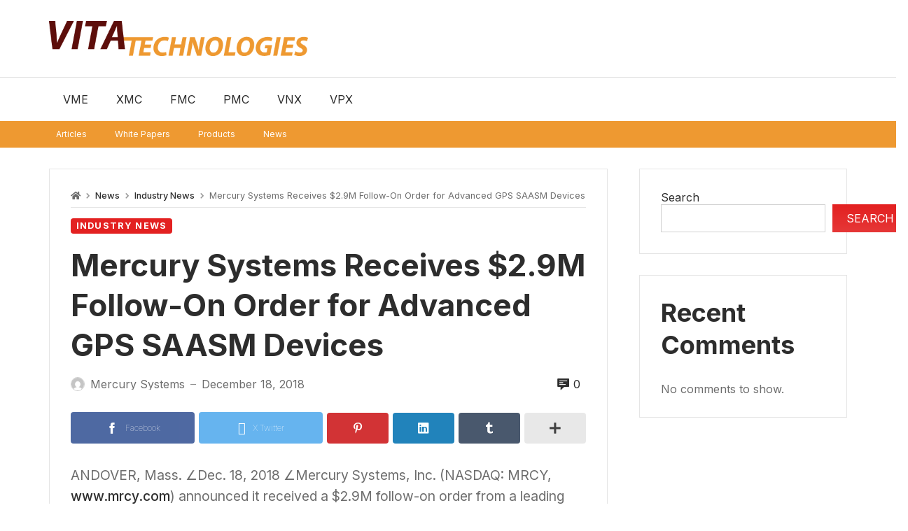

--- FILE ---
content_type: text/html; charset=UTF-8
request_url: https://vita.militaryembedded.com/6735-mercury-gps-saasm-devices-2/
body_size: 24012
content:
<!DOCTYPE html>
<html lang="en-US">
<head>
	<meta charset="UTF-8">
	<meta name="viewport" content="width=device-width, initial-scale=1.0, viewport-fit=cover" />		<title>Mercury Systems Receives $2.9M Follow-On Order for Advanced GPS SAASM Devices &#8211; Vita Technologies</title>
<meta name='robots' content='max-image-preview:large' />
<link rel='dns-prefetch' href='//fonts.googleapis.com' />
<link rel="alternate" type="application/rss+xml" title="Vita Technologies &raquo; Feed" href="https://vita.militaryembedded.com/feed/" />
<link rel="alternate" type="application/rss+xml" title="Vita Technologies &raquo; Comments Feed" href="https://vita.militaryembedded.com/comments/feed/" />
<link rel="alternate" title="oEmbed (JSON)" type="application/json+oembed" href="https://vita.militaryembedded.com/wp-json/oembed/1.0/embed?url=https%3A%2F%2Fvita.militaryembedded.com%2F6735-mercury-gps-saasm-devices-2%2F" />
<link rel="alternate" title="oEmbed (XML)" type="text/xml+oembed" href="https://vita.militaryembedded.com/wp-json/oembed/1.0/embed?url=https%3A%2F%2Fvita.militaryembedded.com%2F6735-mercury-gps-saasm-devices-2%2F&#038;format=xml" />
<style id='wp-img-auto-sizes-contain-inline-css' type='text/css'>
img:is([sizes=auto i],[sizes^="auto," i]){contain-intrinsic-size:3000px 1500px}
/*# sourceURL=wp-img-auto-sizes-contain-inline-css */
</style>
<link rel='stylesheet' id='merimag-skin-dynamic-css-css' href='https://vita.militaryembedded.com/wp-content/themes/merimag/assets/css/dynamic.css?ver=6.5.2' type='text/css' media='all' />
<style id='merimag-skin-dynamic-css-inline-css' type='text/css'>
body.site-body {
        background-color: #ffffff;
    }body.site-body .merimag-site-header, body.site-body .merimag-site-footer {
            background: #fff;
        }body.site-body .merimag-site-header, body.site-body .merimag-site-header, body.site-body .merimag-site-footer body.site-body .merimag-site-footer .marged-infos, body.site-body .merimag-site-header, body.site-body .merimag-site-footer .content-background, body.site-body .merimag-site-header, body.site-body .merimag-site-footer .sub-menu, body.site-body .merimag-site-header, body.site-body .merimag-site-footer .mega-menu, body.site-body .merimag-site-header, body.site-body .merimag-site-footer .flexMenu-popup { background-color: #fff } body.site-body .merimag-site-header, body.site-body .merimag-site-header, body.site-body .merimag-site-footer body.site-body .merimag-site-footer .merimag-box-filter.vertical-tabs ul.merimag-block-filters li.ui-state-active { border-right-color: #fff } body.site-body .merimag-site-footer {
            background: #fff;
        }body.site-body .merimag-site-footer .marged-infos, body.site-body .merimag-site-footer .content-background, body.site-body .merimag-site-footer .sub-menu, body.site-body .merimag-site-footer .mega-menu, body.site-body .merimag-site-footer .flexMenu-popup { background-color: #fff } body.site-body .merimag-site-footer .merimag-box-filter.vertical-tabs ul.merimag-block-filters li.ui-state-active { border-right-color: #fff } body.site-body .merimag-block-separator, body.site-body .merimag-divider-container, body.site-body .woocommerce form fieldset, body.site-body .coupon, body.site-body .comment-list ol, body.site-body .merimag-odd-column .merimag-block-infos-left-right-classic, body.site-body .merimag-even-column .merimag-block-infos-left-right-classic, body.site-body .merimag-block.border-block, body.site-body .merimag-block.border-block, body.site-body .merimag-header-content, body.site-body li.mega-menu-col > a, body.site-body .general-border-color, body.site-body.general-border-color, body.site-body.woocommerce-account .woocommerce, body.site-body .wp-subscribe-wrap input.email-field, body.site-body .wp-subscribe-wrap input.name-field, body.site-body .single-product .cart, body.site-body .page-numbers, body.site-body .gallery-item figcaption, body.site-body .merimag-page-link, body.site-body ul.page-numbers.page-numbers li>a, body.site-body , body.site-body ul.page-numbers.page-numbers li>span, body.site-body .post-page-numbers, body.site-body .entry-summary .cart, body.site-body div.product .woocommerce-product-gallery, body.site-body .products .woocommerce-LoopProduct-link, body.site-body .products .product-category > a, body.site-body .site-content-area-style, body.site-body .merimag-read-more, body.site-body .merimag-pagination-button, body.site-body .woocommerce-pagination, body.site-body .woocommerce-columns--addresses .woocommerce-column--1, body.site-body .woocommerce-columns--addresses .woocommerce-column--2, body.site-body .merimag-sidebar-content > .merimag-mobile-menu-social, body.site-body .merimag-mobile-header-content:not(.stacked-icons) .merimag-mobile-menu-opener, body.site-body .wc-tabs, body.site-body .merimag-pagination-buttons.numeric-pagination, body.site-body .comment_container, body.site-body .horizontal-menu .menu-item-content, body.site-body .merimag-contact-infos-shortcode-default .merimag-contact-item, body.site-body #bbpress-forums fieldset.bbp-form, body.site-body #bbpress-forums ul.bbp-forums, body.site-body #bbpress-forums ul.bbp-lead-topic, body.site-body #bbpress-forums ul.bbp-replies, body.site-body #bbpress-forums ul.bbp-search-results, body.site-body #bbpress-forums ul.bbp-topics, body.site-body #bbpress-forums li.bbp-footer, body.site-body #bbpress-forums li.bbp-header, body.site-body .bbp-replies .bbp-reply-author, body.site-body #bbpress-forums li.bbp-body ul.forum, body.site-body #bbpress-forums li.bbp-body ul.topic, body.site-body .site-content-area-style, body.site-body .merimag-site-content.content .cart-collaterals .cart_totals, body.site-body .merimag-site-content.content .cart-collaterals .coupon, body.site-body .merimag-box-filter.vertical-tabs .merimag-box-filter-panel, body.site-body .vertical-menu .menu .mega-menu-row > .menu-item > a, body.site-body .horizontal-menu .menu > li > .sub-menu, body.site-body .merimag-mobile-menu-sidebar .flex-menu .menu, body.site-body .sidebar-widget:not(.ignore-general-style), body.site-body.rtl .merimag-box-filter.vertical-tabs .merimag-box-filter-panel { border-color: rgba(0,0,0,0.1) } body.site-body .general-border-top-color, body.site-body tfoot td, body.site-body tbody th, body.site-body tfoot th, body.site-body .merimag-box-filter.vertical-tabs ul.merimag-block-filters li.ui-state-active { border-top-color: rgba(0,0,0,0.1) } body.site-body .general-border-bottom-color, body.site-body table td, body.site-body table th, body.site-body .merimag-box-filter.vertical-tabs ul.merimag-block-filters li.ui-state-active { border-bottom-color: rgba(0,0,0,0.1) } body.site-body .general-border-left-color { border-left-color: rgba(0,0,0,0.1) } body.site-body .general-border-right-color { border-right-color: rgba(0,0,0,0.1) } body.site-body   { color: #6d6d6d } body.site-body .text-color-background { background-color: #6d6d6d } body.site-body .wp-subscribe-loader path { fill: #6d6d6d } body.site-body a, body.site-body a:active, body.site-body h1, body.site-body h2, body.site-body h3, body.site-body h4, body.site-body h5, body.site-body h6, body.site-body label, body.site-body .links-color, body.site-body .block-title-wrapper { color: #2d2d2d } body.site-body label, body.site-body .links-border-color { border-color: #2d2d2d } body.site-body .links-color-background { background-color: #2d2d2d } body.site-body a:focus, body.site-body a:hover, body.site-body .merimag-menu-social a:hover span, body.site-body .links-color:hover, body.site-body li.active-menu-item > a, body.site-body .merimag-block:hover a.title-display { color: #e32121 } body.site-body li.active-menu-item > a, body.site-body .links-border-color:hover { border-color: #e32121 } body.site-body .links-hover-color-background { background-color: #e32121 } body.site-body .marged-infos, body.site-body .content-background, body.site-body .sub-menu, body.site-body .mega-menu, body.site-body .flexMenu-popup { background-color: #ffffff } body.site-body .merimag-box-filter.vertical-tabs ul.merimag-block-filters li.ui-state-active { border-right-color: #ffffff } body.site-body .merimag-site-footer {
        background-color: #242424;
    }body.site-body .merimag-site-footer .merimag-block-separator, body.site-body .merimag-site-footer .merimag-divider-container, body.site-body .merimag-site-footer .woocommerce form fieldset, body.site-body .merimag-site-footer .coupon, body.site-body .merimag-site-footer .comment-list ol, body.site-body .merimag-site-footer .merimag-odd-column .merimag-block-infos-left-right-classic, body.site-body .merimag-site-footer .merimag-even-column .merimag-block-infos-left-right-classic, body.site-body .merimag-site-footer .merimag-block.border-block, body.site-body .merimag-site-footer .merimag-block.border-block, body.site-body .merimag-site-footer .merimag-header-content, body.site-body .merimag-site-footer li.mega-menu-col > a, body.site-body .merimag-site-footer .general-border-color, body.site-body .merimag-site-footer.general-border-color, body.site-body .merimag-site-footer.woocommerce-account .woocommerce, body.site-body .merimag-site-footer .wp-subscribe-wrap input.email-field, body.site-body .merimag-site-footer .wp-subscribe-wrap input.name-field, body.site-body .merimag-site-footer .single-product .cart, body.site-body .merimag-site-footer .page-numbers, body.site-body .merimag-site-footer .gallery-item figcaption, body.site-body .merimag-site-footer .merimag-page-link, body.site-body .merimag-site-footer ul.page-numbers.page-numbers li>a, body.site-body .merimag-site-footer , body.site-body .merimag-site-footer ul.page-numbers.page-numbers li>span, body.site-body .merimag-site-footer .post-page-numbers, body.site-body .merimag-site-footer .entry-summary .cart, body.site-body .merimag-site-footer div.product .woocommerce-product-gallery, body.site-body .merimag-site-footer .products .woocommerce-LoopProduct-link, body.site-body .merimag-site-footer .products .product-category > a, body.site-body .merimag-site-footer .site-content-area-style, body.site-body .merimag-site-footer .merimag-read-more, body.site-body .merimag-site-footer .merimag-pagination-button, body.site-body .merimag-site-footer .woocommerce-pagination, body.site-body .merimag-site-footer .woocommerce-columns--addresses .woocommerce-column--1, body.site-body .merimag-site-footer .woocommerce-columns--addresses .woocommerce-column--2, body.site-body .merimag-site-footer .merimag-sidebar-content > .merimag-mobile-menu-social, body.site-body .merimag-site-footer .merimag-mobile-header-content:not(.stacked-icons) .merimag-mobile-menu-opener, body.site-body .merimag-site-footer .wc-tabs, body.site-body .merimag-site-footer .merimag-pagination-buttons.numeric-pagination, body.site-body .merimag-site-footer .comment_container, body.site-body .merimag-site-footer .horizontal-menu .menu-item-content, body.site-body .merimag-site-footer .merimag-contact-infos-shortcode-default .merimag-contact-item, body.site-body .merimag-site-footer #bbpress-forums fieldset.bbp-form, body.site-body .merimag-site-footer #bbpress-forums ul.bbp-forums, body.site-body .merimag-site-footer #bbpress-forums ul.bbp-lead-topic, body.site-body .merimag-site-footer #bbpress-forums ul.bbp-replies, body.site-body .merimag-site-footer #bbpress-forums ul.bbp-search-results, body.site-body .merimag-site-footer #bbpress-forums ul.bbp-topics, body.site-body .merimag-site-footer #bbpress-forums li.bbp-footer, body.site-body .merimag-site-footer #bbpress-forums li.bbp-header, body.site-body .merimag-site-footer .bbp-replies .bbp-reply-author, body.site-body .merimag-site-footer #bbpress-forums li.bbp-body ul.forum, body.site-body .merimag-site-footer #bbpress-forums li.bbp-body ul.topic, body.site-body .merimag-site-footer .site-content-area-style, body.site-body .merimag-site-footer .merimag-site-content.content .cart-collaterals .cart_totals, body.site-body .merimag-site-footer .merimag-site-content.content .cart-collaterals .coupon, body.site-body .merimag-site-footer .merimag-box-filter.vertical-tabs .merimag-box-filter-panel, body.site-body .merimag-site-footer .vertical-menu .menu .mega-menu-row > .menu-item > a, body.site-body .merimag-site-footer .horizontal-menu .menu > li > .sub-menu, body.site-body .merimag-site-footer .merimag-mobile-menu-sidebar .flex-menu .menu, body.site-body .merimag-site-footer .sidebar-widget:not(.ignore-general-style), body.site-body .merimag-site-footer.rtl .merimag-box-filter.vertical-tabs .merimag-box-filter-panel { border-color: rgba(255,255,255,0.1) } body.site-body .merimag-site-footer .general-border-top-color, body.site-body .merimag-site-footer tfoot td, body.site-body .merimag-site-footer tbody th, body.site-body .merimag-site-footer tfoot th, body.site-body .merimag-site-footer .merimag-box-filter.vertical-tabs ul.merimag-block-filters li.ui-state-active { border-top-color: rgba(255,255,255,0.1) } body.site-body .merimag-site-footer .general-border-bottom-color, body.site-body .merimag-site-footer table td, body.site-body .merimag-site-footer table th, body.site-body .merimag-site-footer .merimag-box-filter.vertical-tabs ul.merimag-block-filters li.ui-state-active { border-bottom-color: rgba(255,255,255,0.1) } body.site-body .merimag-site-footer .general-border-left-color { border-left-color: rgba(255,255,255,0.1) } body.site-body .merimag-site-footer .general-border-right-color { border-right-color: rgba(255,255,255,0.1) } body.site-body .merimag-site-footer   { color: #ccc } body.site-body .merimag-site-footer .text-color-background { background-color: #ccc } body.site-body .merimag-site-footer .wp-subscribe-loader path { fill: #ccc } body.site-body .merimag-site-footer a, body.site-body .merimag-site-footer a:active, body.site-body .merimag-site-footer h1, body.site-body .merimag-site-footer h2, body.site-body .merimag-site-footer h3, body.site-body .merimag-site-footer h4, body.site-body .merimag-site-footer h5, body.site-body .merimag-site-footer h6, body.site-body .merimag-site-footer label, body.site-body .merimag-site-footer .links-color, body.site-body .merimag-site-footer .block-title-wrapper { color: #fff } body.site-body .merimag-site-footer label, body.site-body .merimag-site-footer .links-border-color { border-color: #fff } body.site-body .merimag-site-footer .links-color-background { background-color: #fff } body.site-body .merimag-site-footer .marged-infos, body.site-body .merimag-site-footer .content-background, body.site-body .merimag-site-footer .sub-menu, body.site-body .merimag-site-footer .mega-menu, body.site-body .merimag-site-footer .flexMenu-popup { background-color: #242424 } body.site-body .merimag-site-footer .merimag-box-filter.vertical-tabs ul.merimag-block-filters li.ui-state-active { border-right-color: #242424 } body.site-body .merimag-top-navigation {
        background-color: #242424;
    }body.site-body .merimag-top-navigation .merimag-block-separator, body.site-body .merimag-top-navigation .merimag-divider-container, body.site-body .merimag-top-navigation .woocommerce form fieldset, body.site-body .merimag-top-navigation .coupon, body.site-body .merimag-top-navigation .comment-list ol, body.site-body .merimag-top-navigation .merimag-odd-column .merimag-block-infos-left-right-classic, body.site-body .merimag-top-navigation .merimag-even-column .merimag-block-infos-left-right-classic, body.site-body .merimag-top-navigation .merimag-block.border-block, body.site-body .merimag-top-navigation .merimag-block.border-block, body.site-body .merimag-top-navigation .merimag-header-content, body.site-body .merimag-top-navigation li.mega-menu-col > a, body.site-body .merimag-top-navigation .general-border-color, body.site-body .merimag-top-navigation.general-border-color, body.site-body .merimag-top-navigation.woocommerce-account .woocommerce, body.site-body .merimag-top-navigation .wp-subscribe-wrap input.email-field, body.site-body .merimag-top-navigation .wp-subscribe-wrap input.name-field, body.site-body .merimag-top-navigation .single-product .cart, body.site-body .merimag-top-navigation .page-numbers, body.site-body .merimag-top-navigation .gallery-item figcaption, body.site-body .merimag-top-navigation .merimag-page-link, body.site-body .merimag-top-navigation ul.page-numbers.page-numbers li>a, body.site-body .merimag-top-navigation , body.site-body .merimag-top-navigation ul.page-numbers.page-numbers li>span, body.site-body .merimag-top-navigation .post-page-numbers, body.site-body .merimag-top-navigation .entry-summary .cart, body.site-body .merimag-top-navigation div.product .woocommerce-product-gallery, body.site-body .merimag-top-navigation .products .woocommerce-LoopProduct-link, body.site-body .merimag-top-navigation .products .product-category > a, body.site-body .merimag-top-navigation .site-content-area-style, body.site-body .merimag-top-navigation .merimag-read-more, body.site-body .merimag-top-navigation .merimag-pagination-button, body.site-body .merimag-top-navigation .woocommerce-pagination, body.site-body .merimag-top-navigation .woocommerce-columns--addresses .woocommerce-column--1, body.site-body .merimag-top-navigation .woocommerce-columns--addresses .woocommerce-column--2, body.site-body .merimag-top-navigation .merimag-sidebar-content > .merimag-mobile-menu-social, body.site-body .merimag-top-navigation .merimag-mobile-header-content:not(.stacked-icons) .merimag-mobile-menu-opener, body.site-body .merimag-top-navigation .wc-tabs, body.site-body .merimag-top-navigation .merimag-pagination-buttons.numeric-pagination, body.site-body .merimag-top-navigation .comment_container, body.site-body .merimag-top-navigation .horizontal-menu .menu-item-content, body.site-body .merimag-top-navigation .merimag-contact-infos-shortcode-default .merimag-contact-item, body.site-body .merimag-top-navigation #bbpress-forums fieldset.bbp-form, body.site-body .merimag-top-navigation #bbpress-forums ul.bbp-forums, body.site-body .merimag-top-navigation #bbpress-forums ul.bbp-lead-topic, body.site-body .merimag-top-navigation #bbpress-forums ul.bbp-replies, body.site-body .merimag-top-navigation #bbpress-forums ul.bbp-search-results, body.site-body .merimag-top-navigation #bbpress-forums ul.bbp-topics, body.site-body .merimag-top-navigation #bbpress-forums li.bbp-footer, body.site-body .merimag-top-navigation #bbpress-forums li.bbp-header, body.site-body .merimag-top-navigation .bbp-replies .bbp-reply-author, body.site-body .merimag-top-navigation #bbpress-forums li.bbp-body ul.forum, body.site-body .merimag-top-navigation #bbpress-forums li.bbp-body ul.topic, body.site-body .merimag-top-navigation .site-content-area-style, body.site-body .merimag-top-navigation .merimag-site-content.content .cart-collaterals .cart_totals, body.site-body .merimag-top-navigation .merimag-site-content.content .cart-collaterals .coupon, body.site-body .merimag-top-navigation .merimag-box-filter.vertical-tabs .merimag-box-filter-panel, body.site-body .merimag-top-navigation .vertical-menu .menu .mega-menu-row > .menu-item > a, body.site-body .merimag-top-navigation .horizontal-menu .menu > li > .sub-menu, body.site-body .merimag-top-navigation .merimag-mobile-menu-sidebar .flex-menu .menu, body.site-body .merimag-top-navigation .sidebar-widget:not(.ignore-general-style), body.site-body .merimag-top-navigation.rtl .merimag-box-filter.vertical-tabs .merimag-box-filter-panel { border-color: rgba(255,255,255,0.1) } body.site-body .merimag-top-navigation .general-border-top-color, body.site-body .merimag-top-navigation tfoot td, body.site-body .merimag-top-navigation tbody th, body.site-body .merimag-top-navigation tfoot th, body.site-body .merimag-top-navigation .merimag-box-filter.vertical-tabs ul.merimag-block-filters li.ui-state-active { border-top-color: rgba(255,255,255,0.1) } body.site-body .merimag-top-navigation .general-border-bottom-color, body.site-body .merimag-top-navigation table td, body.site-body .merimag-top-navigation table th, body.site-body .merimag-top-navigation .merimag-box-filter.vertical-tabs ul.merimag-block-filters li.ui-state-active { border-bottom-color: rgba(255,255,255,0.1) } body.site-body .merimag-top-navigation .general-border-left-color { border-left-color: rgba(255,255,255,0.1) } body.site-body .merimag-top-navigation .general-border-right-color { border-right-color: rgba(255,255,255,0.1) } body.site-body .merimag-top-navigation   { color: #ccc } body.site-body .merimag-top-navigation .text-color-background { background-color: #ccc } body.site-body .merimag-top-navigation .wp-subscribe-loader path { fill: #ccc } body.site-body .merimag-top-navigation a, body.site-body .merimag-top-navigation a:active, body.site-body .merimag-top-navigation h1, body.site-body .merimag-top-navigation h2, body.site-body .merimag-top-navigation h3, body.site-body .merimag-top-navigation h4, body.site-body .merimag-top-navigation h5, body.site-body .merimag-top-navigation h6, body.site-body .merimag-top-navigation label, body.site-body .merimag-top-navigation .links-color, body.site-body .merimag-top-navigation .block-title-wrapper { color: #fff } body.site-body .merimag-top-navigation label, body.site-body .merimag-top-navigation .links-border-color { border-color: #fff } body.site-body .merimag-top-navigation .links-color-background { background-color: #fff } body.site-body .merimag-top-navigation .marged-infos, body.site-body .merimag-top-navigation .content-background, body.site-body .merimag-top-navigation .sub-menu, body.site-body .merimag-top-navigation .mega-menu, body.site-body .merimag-top-navigation .flexMenu-popup { background-color: #242424 } body.site-body .merimag-top-navigation .merimag-box-filter.vertical-tabs ul.merimag-block-filters li.ui-state-active { border-right-color: #242424 } body.site-body .merimag-main-navigation-background {
        background-color: #ffffff;
    }body.site-body .merimag-main-navigation-background .merimag-block-separator, body.site-body .merimag-main-navigation-background .merimag-divider-container, body.site-body .merimag-main-navigation-background .woocommerce form fieldset, body.site-body .merimag-main-navigation-background .coupon, body.site-body .merimag-main-navigation-background .comment-list ol, body.site-body .merimag-main-navigation-background .merimag-odd-column .merimag-block-infos-left-right-classic, body.site-body .merimag-main-navigation-background .merimag-even-column .merimag-block-infos-left-right-classic, body.site-body .merimag-main-navigation-background .merimag-block.border-block, body.site-body .merimag-main-navigation-background .merimag-block.border-block, body.site-body .merimag-main-navigation-background .merimag-header-content, body.site-body .merimag-main-navigation-background li.mega-menu-col > a, body.site-body .merimag-main-navigation-background .general-border-color, body.site-body .merimag-main-navigation-background.general-border-color, body.site-body .merimag-main-navigation-background.woocommerce-account .woocommerce, body.site-body .merimag-main-navigation-background .wp-subscribe-wrap input.email-field, body.site-body .merimag-main-navigation-background .wp-subscribe-wrap input.name-field, body.site-body .merimag-main-navigation-background .single-product .cart, body.site-body .merimag-main-navigation-background .page-numbers, body.site-body .merimag-main-navigation-background .gallery-item figcaption, body.site-body .merimag-main-navigation-background .merimag-page-link, body.site-body .merimag-main-navigation-background ul.page-numbers.page-numbers li>a, body.site-body .merimag-main-navigation-background , body.site-body .merimag-main-navigation-background ul.page-numbers.page-numbers li>span, body.site-body .merimag-main-navigation-background .post-page-numbers, body.site-body .merimag-main-navigation-background .entry-summary .cart, body.site-body .merimag-main-navigation-background div.product .woocommerce-product-gallery, body.site-body .merimag-main-navigation-background .products .woocommerce-LoopProduct-link, body.site-body .merimag-main-navigation-background .products .product-category > a, body.site-body .merimag-main-navigation-background .site-content-area-style, body.site-body .merimag-main-navigation-background .merimag-read-more, body.site-body .merimag-main-navigation-background .merimag-pagination-button, body.site-body .merimag-main-navigation-background .woocommerce-pagination, body.site-body .merimag-main-navigation-background .woocommerce-columns--addresses .woocommerce-column--1, body.site-body .merimag-main-navigation-background .woocommerce-columns--addresses .woocommerce-column--2, body.site-body .merimag-main-navigation-background .merimag-sidebar-content > .merimag-mobile-menu-social, body.site-body .merimag-main-navigation-background .merimag-mobile-header-content:not(.stacked-icons) .merimag-mobile-menu-opener, body.site-body .merimag-main-navigation-background .wc-tabs, body.site-body .merimag-main-navigation-background .merimag-pagination-buttons.numeric-pagination, body.site-body .merimag-main-navigation-background .comment_container, body.site-body .merimag-main-navigation-background .horizontal-menu .menu-item-content, body.site-body .merimag-main-navigation-background .merimag-contact-infos-shortcode-default .merimag-contact-item, body.site-body .merimag-main-navigation-background #bbpress-forums fieldset.bbp-form, body.site-body .merimag-main-navigation-background #bbpress-forums ul.bbp-forums, body.site-body .merimag-main-navigation-background #bbpress-forums ul.bbp-lead-topic, body.site-body .merimag-main-navigation-background #bbpress-forums ul.bbp-replies, body.site-body .merimag-main-navigation-background #bbpress-forums ul.bbp-search-results, body.site-body .merimag-main-navigation-background #bbpress-forums ul.bbp-topics, body.site-body .merimag-main-navigation-background #bbpress-forums li.bbp-footer, body.site-body .merimag-main-navigation-background #bbpress-forums li.bbp-header, body.site-body .merimag-main-navigation-background .bbp-replies .bbp-reply-author, body.site-body .merimag-main-navigation-background #bbpress-forums li.bbp-body ul.forum, body.site-body .merimag-main-navigation-background #bbpress-forums li.bbp-body ul.topic, body.site-body .merimag-main-navigation-background .site-content-area-style, body.site-body .merimag-main-navigation-background .merimag-site-content.content .cart-collaterals .cart_totals, body.site-body .merimag-main-navigation-background .merimag-site-content.content .cart-collaterals .coupon, body.site-body .merimag-main-navigation-background .merimag-box-filter.vertical-tabs .merimag-box-filter-panel, body.site-body .merimag-main-navigation-background .vertical-menu .menu .mega-menu-row > .menu-item > a, body.site-body .merimag-main-navigation-background .horizontal-menu .menu > li > .sub-menu, body.site-body .merimag-main-navigation-background .merimag-mobile-menu-sidebar .flex-menu .menu, body.site-body .merimag-main-navigation-background .sidebar-widget:not(.ignore-general-style), body.site-body .merimag-main-navigation-background.rtl .merimag-box-filter.vertical-tabs .merimag-box-filter-panel { border-color: rgba(0,0,0,0.1) } body.site-body .merimag-main-navigation-background .general-border-top-color, body.site-body .merimag-main-navigation-background tfoot td, body.site-body .merimag-main-navigation-background tbody th, body.site-body .merimag-main-navigation-background tfoot th, body.site-body .merimag-main-navigation-background .merimag-box-filter.vertical-tabs ul.merimag-block-filters li.ui-state-active { border-top-color: rgba(0,0,0,0.1) } body.site-body .merimag-main-navigation-background .general-border-bottom-color, body.site-body .merimag-main-navigation-background table td, body.site-body .merimag-main-navigation-background table th, body.site-body .merimag-main-navigation-background .merimag-box-filter.vertical-tabs ul.merimag-block-filters li.ui-state-active { border-bottom-color: rgba(0,0,0,0.1) } body.site-body .merimag-main-navigation-background .general-border-left-color { border-left-color: rgba(0,0,0,0.1) } body.site-body .merimag-main-navigation-background .general-border-right-color { border-right-color: rgba(0,0,0,0.1) } body.site-body .merimag-main-navigation-background   { color: #6d6d6d } body.site-body .merimag-main-navigation-background .text-color-background { background-color: #6d6d6d } body.site-body .merimag-main-navigation-background .wp-subscribe-loader path { fill: #6d6d6d } body.site-body .merimag-main-navigation-background a, body.site-body .merimag-main-navigation-background a:active, body.site-body .merimag-main-navigation-background h1, body.site-body .merimag-main-navigation-background h2, body.site-body .merimag-main-navigation-background h3, body.site-body .merimag-main-navigation-background h4, body.site-body .merimag-main-navigation-background h5, body.site-body .merimag-main-navigation-background h6, body.site-body .merimag-main-navigation-background label, body.site-body .merimag-main-navigation-background .links-color, body.site-body .merimag-main-navigation-background .block-title-wrapper { color: #2d2d2d } body.site-body .merimag-main-navigation-background label, body.site-body .merimag-main-navigation-background .links-border-color { border-color: #2d2d2d } body.site-body .merimag-main-navigation-background .links-color-background { background-color: #2d2d2d } body.site-body .merimag-main-navigation-background .marged-infos, body.site-body .merimag-main-navigation-background .content-background, body.site-body .merimag-main-navigation-background .sub-menu, body.site-body .merimag-main-navigation-background .mega-menu, body.site-body .merimag-main-navigation-background .flexMenu-popup { background-color: #ffffff } body.site-body .merimag-main-navigation-background .merimag-box-filter.vertical-tabs ul.merimag-block-filters li.ui-state-active { border-right-color: #ffffff } body.site-body .merimag-sticky-header {
        background-color: #ffffff;
    }body.site-body .merimag-sticky-header .merimag-block-separator, body.site-body .merimag-sticky-header .merimag-divider-container, body.site-body .merimag-sticky-header .woocommerce form fieldset, body.site-body .merimag-sticky-header .coupon, body.site-body .merimag-sticky-header .comment-list ol, body.site-body .merimag-sticky-header .merimag-odd-column .merimag-block-infos-left-right-classic, body.site-body .merimag-sticky-header .merimag-even-column .merimag-block-infos-left-right-classic, body.site-body .merimag-sticky-header .merimag-block.border-block, body.site-body .merimag-sticky-header .merimag-block.border-block, body.site-body .merimag-sticky-header .merimag-header-content, body.site-body .merimag-sticky-header li.mega-menu-col > a, body.site-body .merimag-sticky-header .general-border-color, body.site-body .merimag-sticky-header.general-border-color, body.site-body .merimag-sticky-header.woocommerce-account .woocommerce, body.site-body .merimag-sticky-header .wp-subscribe-wrap input.email-field, body.site-body .merimag-sticky-header .wp-subscribe-wrap input.name-field, body.site-body .merimag-sticky-header .single-product .cart, body.site-body .merimag-sticky-header .page-numbers, body.site-body .merimag-sticky-header .gallery-item figcaption, body.site-body .merimag-sticky-header .merimag-page-link, body.site-body .merimag-sticky-header ul.page-numbers.page-numbers li>a, body.site-body .merimag-sticky-header , body.site-body .merimag-sticky-header ul.page-numbers.page-numbers li>span, body.site-body .merimag-sticky-header .post-page-numbers, body.site-body .merimag-sticky-header .entry-summary .cart, body.site-body .merimag-sticky-header div.product .woocommerce-product-gallery, body.site-body .merimag-sticky-header .products .woocommerce-LoopProduct-link, body.site-body .merimag-sticky-header .products .product-category > a, body.site-body .merimag-sticky-header .site-content-area-style, body.site-body .merimag-sticky-header .merimag-read-more, body.site-body .merimag-sticky-header .merimag-pagination-button, body.site-body .merimag-sticky-header .woocommerce-pagination, body.site-body .merimag-sticky-header .woocommerce-columns--addresses .woocommerce-column--1, body.site-body .merimag-sticky-header .woocommerce-columns--addresses .woocommerce-column--2, body.site-body .merimag-sticky-header .merimag-sidebar-content > .merimag-mobile-menu-social, body.site-body .merimag-sticky-header .merimag-mobile-header-content:not(.stacked-icons) .merimag-mobile-menu-opener, body.site-body .merimag-sticky-header .wc-tabs, body.site-body .merimag-sticky-header .merimag-pagination-buttons.numeric-pagination, body.site-body .merimag-sticky-header .comment_container, body.site-body .merimag-sticky-header .horizontal-menu .menu-item-content, body.site-body .merimag-sticky-header .merimag-contact-infos-shortcode-default .merimag-contact-item, body.site-body .merimag-sticky-header #bbpress-forums fieldset.bbp-form, body.site-body .merimag-sticky-header #bbpress-forums ul.bbp-forums, body.site-body .merimag-sticky-header #bbpress-forums ul.bbp-lead-topic, body.site-body .merimag-sticky-header #bbpress-forums ul.bbp-replies, body.site-body .merimag-sticky-header #bbpress-forums ul.bbp-search-results, body.site-body .merimag-sticky-header #bbpress-forums ul.bbp-topics, body.site-body .merimag-sticky-header #bbpress-forums li.bbp-footer, body.site-body .merimag-sticky-header #bbpress-forums li.bbp-header, body.site-body .merimag-sticky-header .bbp-replies .bbp-reply-author, body.site-body .merimag-sticky-header #bbpress-forums li.bbp-body ul.forum, body.site-body .merimag-sticky-header #bbpress-forums li.bbp-body ul.topic, body.site-body .merimag-sticky-header .site-content-area-style, body.site-body .merimag-sticky-header .merimag-site-content.content .cart-collaterals .cart_totals, body.site-body .merimag-sticky-header .merimag-site-content.content .cart-collaterals .coupon, body.site-body .merimag-sticky-header .merimag-box-filter.vertical-tabs .merimag-box-filter-panel, body.site-body .merimag-sticky-header .vertical-menu .menu .mega-menu-row > .menu-item > a, body.site-body .merimag-sticky-header .horizontal-menu .menu > li > .sub-menu, body.site-body .merimag-sticky-header .merimag-mobile-menu-sidebar .flex-menu .menu, body.site-body .merimag-sticky-header .sidebar-widget:not(.ignore-general-style), body.site-body .merimag-sticky-header.rtl .merimag-box-filter.vertical-tabs .merimag-box-filter-panel { border-color: rgba(0,0,0,0.1) } body.site-body .merimag-sticky-header .general-border-top-color, body.site-body .merimag-sticky-header tfoot td, body.site-body .merimag-sticky-header tbody th, body.site-body .merimag-sticky-header tfoot th, body.site-body .merimag-sticky-header .merimag-box-filter.vertical-tabs ul.merimag-block-filters li.ui-state-active { border-top-color: rgba(0,0,0,0.1) } body.site-body .merimag-sticky-header .general-border-bottom-color, body.site-body .merimag-sticky-header table td, body.site-body .merimag-sticky-header table th, body.site-body .merimag-sticky-header .merimag-box-filter.vertical-tabs ul.merimag-block-filters li.ui-state-active { border-bottom-color: rgba(0,0,0,0.1) } body.site-body .merimag-sticky-header .general-border-left-color { border-left-color: rgba(0,0,0,0.1) } body.site-body .merimag-sticky-header .general-border-right-color { border-right-color: rgba(0,0,0,0.1) } body.site-body .merimag-sticky-header   { color: #6d6d6d } body.site-body .merimag-sticky-header .text-color-background { background-color: #6d6d6d } body.site-body .merimag-sticky-header .wp-subscribe-loader path { fill: #6d6d6d } body.site-body .merimag-sticky-header a, body.site-body .merimag-sticky-header a:active, body.site-body .merimag-sticky-header h1, body.site-body .merimag-sticky-header h2, body.site-body .merimag-sticky-header h3, body.site-body .merimag-sticky-header h4, body.site-body .merimag-sticky-header h5, body.site-body .merimag-sticky-header h6, body.site-body .merimag-sticky-header label, body.site-body .merimag-sticky-header .links-color, body.site-body .merimag-sticky-header .block-title-wrapper { color: #2d2d2d } body.site-body .merimag-sticky-header label, body.site-body .merimag-sticky-header .links-border-color { border-color: #2d2d2d } body.site-body .merimag-sticky-header .links-color-background { background-color: #2d2d2d } body.site-body .merimag-sticky-header .marged-infos, body.site-body .merimag-sticky-header .content-background, body.site-body .merimag-sticky-header .sub-menu, body.site-body .merimag-sticky-header .mega-menu, body.site-body .merimag-sticky-header .flexMenu-popup { background-color: #ffffff } body.site-body .merimag-sticky-header .merimag-box-filter.vertical-tabs ul.merimag-block-filters li.ui-state-active { border-right-color: #ffffff } 
/*# sourceURL=merimag-skin-dynamic-css-inline-css */
</style>
<style id='wp-emoji-styles-inline-css' type='text/css'>

	img.wp-smiley, img.emoji {
		display: inline !important;
		border: none !important;
		box-shadow: none !important;
		height: 1em !important;
		width: 1em !important;
		margin: 0 0.07em !important;
		vertical-align: -0.1em !important;
		background: none !important;
		padding: 0 !important;
	}
/*# sourceURL=wp-emoji-styles-inline-css */
</style>
<link rel='stylesheet' id='wp-block-library-css' href='https://vita.militaryembedded.com/wp-includes/css/dist/block-library/style.min.css?ver=6.9' type='text/css' media='all' />

<style id='classic-theme-styles-inline-css' type='text/css'>
/*! This file is auto-generated */
.wp-block-button__link{color:#fff;background-color:#32373c;border-radius:9999px;box-shadow:none;text-decoration:none;padding:calc(.667em + 2px) calc(1.333em + 2px);font-size:1.125em}.wp-block-file__button{background:#32373c;color:#fff;text-decoration:none}
/*# sourceURL=/wp-includes/css/classic-themes.min.css */
</style>
<link rel='stylesheet' id='elementor-frontend-css' href='https://vita.militaryembedded.com/wp-content/plugins/elementor/assets/css/frontend.min.css?ver=3.30.3' type='text/css' media='all' />
<link rel='stylesheet' id='widget-image-css' href='https://vita.militaryembedded.com/wp-content/plugins/elementor/assets/css/widget-image.min.css?ver=3.30.3' type='text/css' media='all' />
<link rel='stylesheet' id='widget-nav-menu-css' href='https://vita.militaryembedded.com/wp-content/plugins/elementor-pro/assets/css/widget-nav-menu.min.css?ver=3.30.1' type='text/css' media='all' />
<link rel='stylesheet' id='widget-heading-css' href='https://vita.militaryembedded.com/wp-content/plugins/elementor/assets/css/widget-heading.min.css?ver=3.30.3' type='text/css' media='all' />
<link rel='stylesheet' id='elementor-icons-css' href='https://vita.militaryembedded.com/wp-content/plugins/elementor/assets/lib/eicons/css/elementor-icons.min.css?ver=5.43.0' type='text/css' media='all' />
<link rel='stylesheet' id='elementor-post-7093-css' href='https://vita.militaryembedded.com/wp-content/uploads/elementor/css/post-7093.css?ver=1753305682' type='text/css' media='all' />
<link rel='stylesheet' id='elementor-post-7133-css' href='https://vita.militaryembedded.com/wp-content/uploads/elementor/css/post-7133.css?ver=1753305682' type='text/css' media='all' />
<link rel='stylesheet' id='elementor-post-7628-css' href='https://vita.militaryembedded.com/wp-content/uploads/elementor/css/post-7628.css?ver=1753305682' type='text/css' media='all' />
<link rel='stylesheet' id='merimag-widgets.css-css' href='https://vita.militaryembedded.com/wp-content/plugins/merimag-core-plugin//assets/css/widgets.css?ver=6.9' type='text/css' media='all' />
<link rel='stylesheet' id='merimag-core-slick-css-css' href='https://vita.militaryembedded.com/wp-content/themes/merimag/includes/core/assets/js/slick/slick.min.css?ver=6.5.2' type='text/css' media='all' />
<link rel='stylesheet' id='merimag-core-unite-gallery-css-css' href='https://vita.militaryembedded.com/wp-content/themes/merimag/includes/core/assets/js/unitegallery/css/unite-gallery.css?ver=6.5.2' type='text/css' media='all' />
<link rel='stylesheet' id='merimag-core-plyr-css-css' href='https://vita.militaryembedded.com/wp-content/themes/merimag/includes/core/assets/js/plyr/plyr.css?ver=6.5.2' type='text/css' media='all' />
<link rel='stylesheet' id='merimag-core-css-css' href='https://vita.militaryembedded.com/wp-content/themes/merimag/includes/core/assets/css/styles.min.css?ver=6.5.2' type='text/css' media='all' />
<link rel='stylesheet' id='merimag-core-plugins-css-css' href='https://vita.militaryembedded.com/wp-content/themes/merimag/includes/core/assets/css/plugins.css?ver=6.5.2' type='text/css' media='all' />
<link rel='stylesheet' id='merimag-font-awesome-css' href='https://vita.militaryembedded.com/wp-content/themes/merimag/includes/core/assets/css/fa/css/all.min.css?ver=6.5.2' type='text/css' media='all' />
<link rel='stylesheet' id='merimag-icofont-css' href='https://vita.militaryembedded.com/wp-content/themes/merimag/includes/core/assets/css/iconfont/icofont.min.css?ver=6.9' type='text/css' media='all' />
<link rel='stylesheet' id='merimag-theme-css-css' href='https://vita.militaryembedded.com/wp-content/themes/merimag/style.css?ver=6.5.2' type='text/css' media='all' />
<link rel='stylesheet' id='merimag-dynamic-css-css' href='https://vita.militaryembedded.com/wp-content/themes/merimag/assets/css/dynamic.css?ver=6.5.2' type='text/css' media='all' />
<link rel='stylesheet' id='merimag-share-css-css' href='https://vita.militaryembedded.com/wp-content/themes/merimag/assets/css/share.css?ver=6.5.2' type='text/css' media='all' />
<link rel='stylesheet' id='merimag-header-css-css' href='https://vita.militaryembedded.com/wp-content/themes/merimag/assets/css/header.css?ver=6.5.2' type='text/css' media='all' />
<link rel='stylesheet' id='merimag-animate-css-css' href='https://vita.militaryembedded.com/wp-content/themes/merimag/assets/css/animate.css?ver=6.5.2' type='text/css' media='all' />
<link rel='stylesheet' id='merimag-fontello-css' href='https://vita.militaryembedded.com/wp-content/themes/merimag/assets/css/fontello/css/fontello.css?ver=6.5.2' type='text/css' media='all' />
<link rel='stylesheet' id='merimag-fonts-css-css' href='https://fonts.googleapis.com/css?family=Inter%3A100%2C200%2C300%2C400%2C500%2C600%2C700%2C800%2C900%2C100i%2C200i%2C300i%2C400i%2C500i%2C600i%2C700i%2C800i%2C900i&#038;subset=cyrillic%2Ccyrillic-ext%2Cgreek%2Cgreek-ext%2Clatin%2Clatin-ext%2Cvietnamese&#038;display=swap&#038;ver=6.5.2' type='text/css' media='all' />
<style id='merimag-share-networks-css-inline-css' type='text/css'>
.merimag-inline-sharing.with-background .merimag-share-item.facebook .merimag-share-item-content { background: #3B5998; color: #ffffff; }.merimag-inline-sharing.with-background .merimag-share-item.twitter .merimag-share-item-content { background: #55ACEE; color: #ffffff; }.merimag-inline-sharing.with-background .merimag-share-item.pinterest .merimag-share-item-content { background: #cd1d1f; color: #ffffff; }.merimag-inline-sharing.with-background .merimag-share-item.linkedin .merimag-share-item-content { background: #0976B4; color: #f9ffff; }.merimag-inline-sharing.with-background .merimag-share-item.reddit .merimag-share-item-content { background: #F64720; color: #ffffff; }.merimag-inline-sharing.with-background .merimag-share-item.tumblr .merimag-share-item-content { background: #35465d; color: #ffffff; }.merimag-inline-sharing.with-background .merimag-share-item.whatsapp .merimag-share-item-content { background: #01c501; color: #f1fff1; }.merimag-inline-sharing.with-background .merimag-share-item.vk .merimag-share-item-content { background: #4e7db2; color: #ffffff; }.merimag-inline-sharing.with-background .merimag-share-item.email .merimag-share-item-content { background: #242424; color: #ffffff; }
/*# sourceURL=merimag-share-networks-css-inline-css */
</style>
<link rel='stylesheet' id='elementor-gf-local-roboto-css' href="https://vita.militaryembedded.com/wp-content/uploads/elementor/google-fonts/css/roboto.css?ver=1753305658" type='text/css' media='all' />
<link rel='stylesheet' id='elementor-gf-local-robotoslab-css' href="https://vita.militaryembedded.com/wp-content/uploads/elementor/google-fonts/css/robotoslab.css?ver=1753305665" type='text/css' media='all' />
<link rel='stylesheet' id='elementor-icons-shared-0-css' href='https://vita.militaryembedded.com/wp-content/plugins/elementor/assets/lib/font-awesome/css/fontawesome.min.css?ver=5.15.3' type='text/css' media='all' />
<link rel='stylesheet' id='elementor-icons-fa-solid-css' href='https://vita.militaryembedded.com/wp-content/plugins/elementor/assets/lib/font-awesome/css/solid.min.css?ver=5.15.3' type='text/css' media='all' />
<script type="text/javascript" src="https://vita.militaryembedded.com/wp-includes/js/jquery/jquery.min.js?ver=3.7.1" id="jquery-core-js"></script>
<script type="text/javascript" src="https://vita.militaryembedded.com/wp-includes/js/jquery/jquery-migrate.min.js?ver=3.4.1" id="jquery-migrate-js"></script>
<script type="text/javascript" src="https://vita.militaryembedded.com/wp-content/themes/merimag/assets/js/plugins.js?ver=6.5.2" id="merimag-plugins-js-js"></script>
<script type="text/javascript" src="https://vita.militaryembedded.com/wp-content/themes/merimag/assets/js/jquery.toc.min.js?ver=1" id="merimag-toc-js"></script>
<script type="text/javascript" src="https://vita.militaryembedded.com/wp-content/themes/merimag/includes/core/assets/js/unitegallery/unite-gallery.min.js?ver=6.5.2" id="merimag-core-unite-gallery-js-js"></script>
<script type="text/javascript" id="merimag-core-init-js-js-extra">
/* <![CDATA[ */
var merimag_options = {"ajax":"https://vita.militaryembedded.com/wp-admin/admin-ajax.php","nonce":"1fe7c7e3b4","query_vars":"{\"p\":6735,\"page\":0,\"name\":\"mercury-gps-saasm-devices-2\",\"error\":\"\",\"m\":\"\",\"post_parent\":\"\",\"subpost\":\"\",\"subpost_id\":\"\",\"attachment\":\"\",\"attachment_id\":0,\"pagename\":\"\",\"page_id\":0,\"second\":\"\",\"minute\":\"\",\"hour\":\"\",\"day\":0,\"monthnum\":0,\"year\":0,\"w\":0,\"category_name\":\"\",\"tag\":\"\",\"cat\":\"\",\"tag_id\":\"\",\"author\":\"\",\"author_name\":\"\",\"feed\":\"\",\"tb\":\"\",\"paged\":0,\"meta_key\":\"\",\"meta_value\":\"\",\"preview\":\"\",\"s\":\"\",\"sentence\":\"\",\"title\":\"\",\"fields\":\"all\",\"menu_order\":\"\",\"embed\":\"\",\"category__in\":[],\"category__not_in\":[],\"category__and\":[],\"post__in\":[],\"post__not_in\":[],\"post_name__in\":[],\"tag__in\":[],\"tag__not_in\":[],\"tag__and\":[],\"tag_slug__in\":[],\"tag_slug__and\":[],\"post_parent__in\":[],\"post_parent__not_in\":[],\"author__in\":[],\"author__not_in\":[],\"search_columns\":[],\"ignore_sticky_posts\":false,\"suppress_filters\":false,\"cache_results\":true,\"update_post_term_cache\":true,\"update_menu_item_cache\":false,\"lazy_load_term_meta\":true,\"update_post_meta_cache\":true,\"post_type\":\"\",\"posts_per_page\":10,\"nopaging\":false,\"comments_per_page\":\"50\",\"no_found_rows\":false,\"order\":\"DESC\"}","plyr_icon_url":"https://vita.militaryembedded.com/wp-content/themes/merimag/includes/core/assets/js/plyr/plyr.svg","principal_color":"#e32121","strings":{"flex_menu_more":"More","flex_menu_title":"View more","flex_menu_menu":"Menu","flex_menu_menu_all":"Open / Close menu"}};
//# sourceURL=merimag-core-init-js-js-extra
/* ]]> */
</script>
<script type="text/javascript" src="https://vita.militaryembedded.com/wp-content/themes/merimag/includes/core/assets/js/init.js?ver=6.5.2" id="merimag-core-init-js-js"></script>
<link rel="https://api.w.org/" href="https://vita.militaryembedded.com/wp-json/" /><link rel="alternate" title="JSON" type="application/json" href="https://vita.militaryembedded.com/wp-json/wp/v2/posts/6735" /><link rel="EditURI" type="application/rsd+xml" title="RSD" href="https://vita.militaryembedded.com/xmlrpc.php?rsd" />
<meta name="generator" content="WordPress 6.9" />
<link rel="canonical" href="https://vita.militaryembedded.com/6735-mercury-gps-saasm-devices-2/" />
<link rel='shortlink' href='https://vita.militaryembedded.com/?p=6735' />
<meta name="generator" content="Elementor 3.30.3; features: additional_custom_breakpoints; settings: css_print_method-external, google_font-enabled, font_display-swap">
			<style>
				.e-con.e-parent:nth-of-type(n+4):not(.e-lazyloaded):not(.e-no-lazyload),
				.e-con.e-parent:nth-of-type(n+4):not(.e-lazyloaded):not(.e-no-lazyload) * {
					background-image: none !important;
				}
				@media screen and (max-height: 1024px) {
					.e-con.e-parent:nth-of-type(n+3):not(.e-lazyloaded):not(.e-no-lazyload),
					.e-con.e-parent:nth-of-type(n+3):not(.e-lazyloaded):not(.e-no-lazyload) * {
						background-image: none !important;
					}
				}
				@media screen and (max-height: 640px) {
					.e-con.e-parent:nth-of-type(n+2):not(.e-lazyloaded):not(.e-no-lazyload),
					.e-con.e-parent:nth-of-type(n+2):not(.e-lazyloaded):not(.e-no-lazyload) * {
						background-image: none !important;
					}
				}
			</style>
					<style type="text/css" id="wp-custom-css">
			.post-template-default .merimag-inline-related-posts {
	display: none;
}

.post-template-default .merimag-related-posts-wrapper {
	display: none;
}

.post-template-default .merimag-next-prev-wrapper {
	display: none;
}

.post-template-default .merimag-read-also-wrapper {
	display: none;
}

.merimag-single-header-img:before {
	background: none;
}		</style>
		<style type="text/css" id="merimag-styling-wrapper-back">body.site-body, #content, .entry-content, .post-content, .page-content, .post-excerpt, .entry-summary, .entry-excerpt, .widget-area, .widget, .sidebar, #sidebar, footer, .footer, #footer, .site-footer { font-family : Inter; }body.site-body h1, body.site-body h2, body.site-body h3, body.site-body h4, body.site-body h5, body.site-body h6, body.site-body .block-title-wrapper, body.site-body h1 > a, body.site-body h2 > a, body.site-body h3 > a, body.site-body h4 > a, body.site-body h5 > a, body.site-body h6 > a, body.site-body .block-title-wrapper { font-family : Inter;font-weight : 700; }body.site-body .merimag-main-navigation-typgraphy .vertical-menu > div > ul > li > a { font-family : Inter;text-transform : uppercase;font-weight : 600; }body.site-body .principal-color-background-color, body.site-body a.principal-color-background-color, body.site-body a.principal-color-background-color:visited, body.site-body a.principal-color-background-color:active, body.site-body a.principal-color-background-color:focus, body.site-body .block-infos-category.principal-color-background-color, body.site-body .merimag-media-shortcode .mejs-controls, body.site-body .principal-color-background-color-span-hover:hover, body.site-body .principal-color-background-color, body.site-body .principal-color-background-color-hover:hover, body.site-body .principal-color-background-color-span-hover:hover, body.site-body .principal-color-background-color-a-hover > a:hover, body.site-body li.active-menu-item > .principal-color-background-color-hover, body.site-body li.active-menu-item > .principal-color-background-color-span-hover, body.site-body li.active-menu-item > .principal-color-background-color-a-hover > a, body.site-body .plyr .plyr__control.plyr__tab-focus, body.site-body .plyr .plyr__control:hover, body.site-body .plyr .plyr__control[aria-expanded=true], body.site-body .plyr__control--overlaid, body.site-body .merimag-styled-button:not(.bordered-button), body.site-body .button:not(.bordered-button), body.site-body input[type=submit]:not(.bordered-button), body.site-body input[type=button]:not(.bordered-button), body.site-body input[type=reset]:not(.bordered-button), body.site-body button[type=submit]:not(.bordered-button), body.site-body .page-numbers.current, body.site-body .widget_price_filter .ui-slider .ui-slider-range, body.site-body .widget_price_filter .ui-slider .ui-slider-handle, body.site-body .comment-reply-link, body.site-body #cancel-comment-reply-link, body.site-body .merimag-button, body.site-body .nav-previous a, body.site-body .nav-next a, body.site-body .onsale, body.site-body .post-page-numbers.current, body.site-body #wp-calendar caption, body.site-body .mCS-dark.mCSB_scrollTools .mCSB_dragger .mCSB_dragger_bar, body.site-body .merimag-review-score-display.circle, body.site-body .quicktags-toolbar, body.site-body .widget_display_stats dd, body.site-body .merimag-box-filter.vertical-tabs ul.merimag-block-filters li.ui-state-active, body.site-body .merimag-white-text-container, body.site-body .sk-rotating-plane, body.site-body .sk-double-bounce > .sk-child, body.site-body .sk-wave > .sk-rect, body.site-body .sk-wandering-cubes > .sk-cube, body.site-body .sk-spinner, body.site-body .sk-chasing-dots > .sk-child, body.site-body .sk-three-bounce > .sk-child, body.site-body .sk-circle .sk-child:before, body.site-body sk-cube-grid > .sk-cube, body.site-body .sk-fading-circle > .sk-circle:before, body.site-body .sk-folding-cube > .sk-cube:before, body.site-body .sk-circle-bounce .sk-child:before, body.site-body .sk-cube-grid .sk-cube, body.site-body .block-title-wrapper.style-1 .block-title:before, body.site-body .block-title-wrapper.style-2 .block-title:before, body.site-body .block-title-wrapper.style-7, body.site-body .block-title-wrapper.style-9 .block-title:before, body.site-body .block-title-wrapper.style-5 .block-title, body.site-body .block-title-wrapper.style-16, body.site-body .block-title-wrapper.style-17 .block-title, body.site-body .block-title-wrapper.style-17 .block-title:after, body.site-body .block-title-wrapper.style-10 .block-title:before { background-color: #e32121 } body.site-body .principal-color-color, body.site-body a.principal-color-color, body.site-body a.principal-color-color:visited, body.site-body a.principal-color-color:active, body.site-body a.principal-color-color:focus, body.site-body .block-infos-category.principal-color-color, body.site-body .merimag-page-link.active, body.site-body ul.page-numbers .current, body.site-body .star-rating span:before, body.site-body p.stars:hover a:before, body.site-body p.stars.selected a.active:before, body.site-body p.stars.selected a:not(.active):before, body.site-body .plyr--full-ui input[type=range], body.site-body .star-rating .star, body.site-body .post-author-label, body.site-body .merimag-block-order-number:before, body.site-body .merimag-ticker-item:after, body.site-body .block-title-wrapper nav li a:hover, body.site-body .block-title-wrapper nav li a:active, body.site-body .block-title-wrapper nav li a:focus, body.site-body .block-title-wrapper nav li.ui-state-active, body.site-body .block-title-wrapper nav li a:hover, body.site-body .block-title-wrapper nav li a:active, body.site-body .block-title-wrapper nav li a:hover, body.site-body .block-title-wrapper.style-8 .block-title, body.site-body .block-title-wrapper.style-12, body.site-body .block-title-wrapper.style-3 .block-title, body.site-body .block-title-wrapper.style-14, body.site-body .block-title-wrapper.style-13 { color: #e32121 } body.site-body .principal-color-border-right-color, body.site-body a.principal-color-border-right-color, body.site-body a.principal-color-border-right-color:visited, body.site-body a.principal-color-border-right-color:active, body.site-body a.principal-color-border-right-color:focus, body.site-body .block-infos-category.principal-color-border-right-color { border-right-color: #e32121 } body.site-body .principal-color-border-left-color, body.site-body a.principal-color-border-left-color, body.site-body a.principal-color-border-left-color:visited, body.site-body a.principal-color-border-left-color:active, body.site-body a.principal-color-border-left-color:focus, body.site-body .block-infos-category.principal-color-border-left-color, body.site-body .block-title-wrapper.style-6 { border-left-color: #e32121 } body.site-body .principal-color-border-top-color, body.site-body a.principal-color-border-top-color, body.site-body a.principal-color-border-top-color:visited, body.site-body a.principal-color-border-top-color:active, body.site-body a.principal-color-border-top-color:focus, body.site-body .block-infos-category.principal-color-border-top-color.principal-color-sub-menu-border-top-color .sub-menu, body.site-body .principal-color-sub-menu-border-top-color .sub-menu, body.site-body .wc-tabs li.ui-state-active, body.site-body thead th, body.site-body thead td, body.site-body .block-title-wrapper.style-4, body.site-body .block-title-wrapper.style-15 .block-title:before, body.site-body .block-title-wrapper.style-7 .block-title:before, body.site-body .block-title-wrapper.style-11:after { border-top-color: #e32121 } body.site-body .principal-color-border-bottom-color, body.site-body a.principal-color-border-bottom-color, body.site-body a.principal-color-border-bottom-color:visited, body.site-body a.principal-color-border-bottom-color:active, body.site-body a.principal-color-border-bottom-color:focus, body.site-body .block-infos-category.principal-color-border-bottom-color, body.site-body .block-title-wrapper.style-5, body.site-body .block-title-wrapper.style-9:after, body.site-body .block-title-wrapper.style-10:after, body.site-body .block-title-wrapper.style-15:before, body.site-body .block-title-wrapper.style-10:before { border-bottom-color: #e32121 } body.site-body .principal-color-border-color, body.site-body a.principal-color-border-color, body.site-body a.principal-color-border-color:visited, body.site-body a.principal-color-border-color:active, body.site-body a.principal-color-border-color:focus, body.site-body .block-infos-category.principal-color-border-color, body.site-body .merimag-page-link.active, body.site-body .merimag-white-text-container, body.site-body .post-author-label, body.site-body .checkout_coupon.woocommerce-form-coupon, body.site-body .woocommerce-checkout .order-details, body.site-body .merimag-tabs-shortcode ul.merimag-tabs-shortcode-list li.ui-tabs-active, body.site-body .vertical-menu .menu .mega-menu-row > .menu-item > a:after, body.site-body .block-title-wrapper.style-3 .block-title, body.site-body .block-title-wrapper.style-14, body.site-body .block-title-wrapper.style-13, body.site-body .block-title-wrapper.style-11 .block-title { border-color: #e32121 } body.site-body .principal-color-background-color, body.site-body .principal-color-background-color-hover:hover, body.site-body .principal-color-background-color-span-hover:hover, body.site-body .principal-color-background-color-a-hover > a:hover, body.site-body li.active-menu-item > .principal-color-background-color-hover, body.site-body li.active-menu-item > .principal-color-background-color-span-hover, body.site-body li.active-menu-item > .principal-color-background-color-a-hover > a, body.site-body .merimag-styled-button:not(.bordered-button), body.site-body .button:not(.bordered-button), body.site-body input[type=submit]:not(.bordered-button), body.site-body input[type=button]:not(.bordered-button), body.site-body input[type=reset]:not(.bordered-button), body.site-body button[type=submit]:not(.bordered-button), body.site-body .page-numbers.current, body.site-body .comment-reply-link, body.site-body #cancel-comment-reply-link, body.site-body .merimag-button, body.site-body .nav-previous a, body.site-body .nav-next a, body.site-body .onsale, body.site-body .post-page-numbers.current, body.site-body #wp-calendar caption, body.site-body .merimag-review-score-display.circle, body.site-body .quicktags-toolbar, body.site-body .block-title-wrapper.style-16, body.site-body .block-title-wrapper.style-16 *, body.site-body .block-title-wrapper.style-5 .block-title, body.site-body .merimag-box-filter.vertical-tabs ul.merimag-block-filters li.ui-state-active { color: #ffffff!important } body.site-body a:focus, body.site-body a:hover, body.site-body .merimag-menu-social a:hover span, body.site-body .links-color:hover, body.site-body li.active-menu-item > a, body.site-body .merimag-block:hover a.title-display { color: #e32121 } body.site-body li.active-menu-item > a, body.site-body .links-border-color:hover { border-color: #e32121 } body.site-body .links-hover-color-background { background-color: #e32121 } body .hot-color-background-color { background-color : #ef3c3c; }body .hot-color-color { color : #ef3c3c; }body .hot-color-border-right-color { border-right-color : #ef3c3c; }body .hot-color-border-left-color { border-left-color : #ef3c3c; }body .hot-color-border-top-color { border-top-color : #ef3c3c; }body .hot-color-border-bottom-color { border-bottom-color : #ef3c3c; }body .hot-color-border-color { border-color : #ef3c3c; }body .hot-color-background-color-hover:hover { background: #ef3c3c }body .hot-color-background-color-span-hover:hover { background: #ef3c3c }body .hot-color-background-color-a-hover a:hover { background: #ef3c3c }body .hot-color-span-hover-before-background span:hover:before { background: #ef3c3c }body .hot-color-sub-menu-border-top-color .sub-menu, body.hot-color-sub-menu-border-top-color .sub-menu { border-top-color: #ef3c3c }body .hot-color-background-color { color: #ffffff; }body .popular-color-background-color { background-color : #f1550a; }body .popular-color-color { color : #f1550a; }body .popular-color-border-right-color { border-right-color : #f1550a; }body .popular-color-border-left-color { border-left-color : #f1550a; }body .popular-color-border-top-color { border-top-color : #f1550a; }body .popular-color-border-bottom-color { border-bottom-color : #f1550a; }body .popular-color-border-color { border-color : #f1550a; }body .popular-color-background-color-hover:hover { background: #f1550a }body .popular-color-background-color-span-hover:hover { background: #f1550a }body .popular-color-background-color-a-hover a:hover { background: #f1550a }body .popular-color-span-hover-before-background span:hover:before { background: #f1550a }body .popular-color-sub-menu-border-top-color .sub-menu, body.popular-color-sub-menu-border-top-color .sub-menu { border-top-color: #f1550a }body .popular-color-background-color { color: #fffffa; }body .trending-color-background-color { background-color : #68a9fb; }body .trending-color-color { color : #68a9fb; }body .trending-color-border-right-color { border-right-color : #68a9fb; }body .trending-color-border-left-color { border-left-color : #68a9fb; }body .trending-color-border-top-color { border-top-color : #68a9fb; }body .trending-color-border-bottom-color { border-bottom-color : #68a9fb; }body .trending-color-border-color { border-color : #68a9fb; }body .trending-color-background-color-hover:hover { background: #68a9fb }body .trending-color-background-color-span-hover:hover { background: #68a9fb }body .trending-color-background-color-a-hover a:hover { background: #68a9fb }body .trending-color-span-hover-before-background span:hover:before { background: #68a9fb }body .trending-color-sub-menu-border-top-color .sub-menu, body.trending-color-sub-menu-border-top-color .sub-menu { border-top-color: #68a9fb }body .trending-color-background-color { color: #00095b; }body .new-color-background-color { background-color : #5aade7; }body .new-color-color { color : #5aade7; }body .new-color-border-right-color { border-right-color : #5aade7; }body .new-color-border-left-color { border-left-color : #5aade7; }body .new-color-border-top-color { border-top-color : #5aade7; }body .new-color-border-bottom-color { border-bottom-color : #5aade7; }body .new-color-border-color { border-color : #5aade7; }body .new-color-background-color-hover:hover { background: #5aade7 }body .new-color-background-color-span-hover:hover { background: #5aade7 }body .new-color-background-color-a-hover a:hover { background: #5aade7 }body .new-color-span-hover-before-background span:hover:before { background: #5aade7 }body .new-color-sub-menu-border-top-color .sub-menu, body.new-color-sub-menu-border-top-color .sub-menu { border-top-color: #5aade7 }body .new-color-background-color { color: #ffffff; }body .warning-color-background-color { background-color : #d9b31d; }body .warning-color-color { color : #d9b31d; }body .warning-color-border-right-color { border-right-color : #d9b31d; }body .warning-color-border-left-color { border-left-color : #d9b31d; }body .warning-color-border-top-color { border-top-color : #d9b31d; }body .warning-color-border-bottom-color { border-bottom-color : #d9b31d; }body .warning-color-border-color { border-color : #d9b31d; }body .warning-color-background-color-hover:hover { background: #d9b31d }body .warning-color-background-color-span-hover:hover { background: #d9b31d }body .warning-color-background-color-a-hover a:hover { background: #d9b31d }body .warning-color-span-hover-before-background span:hover:before { background: #d9b31d }body .warning-color-sub-menu-border-top-color .sub-menu, body.warning-color-sub-menu-border-top-color .sub-menu { border-top-color: #d9b31d }body .warning-color-background-color { color: #ffffff; }body .error-color-background-color { background-color : #ff0000; }body .error-color-color { color : #ff0000; }body .error-color-border-right-color { border-right-color : #ff0000; }body .error-color-border-left-color { border-left-color : #ff0000; }body .error-color-border-top-color { border-top-color : #ff0000; }body .error-color-border-bottom-color { border-bottom-color : #ff0000; }body .error-color-border-color { border-color : #ff0000; }body .error-color-background-color-hover:hover { background: #ff0000 }body .error-color-background-color-span-hover:hover { background: #ff0000 }body .error-color-background-color-a-hover a:hover { background: #ff0000 }body .error-color-span-hover-before-background span:hover:before { background: #ff0000 }body .error-color-sub-menu-border-top-color .sub-menu, body.error-color-sub-menu-border-top-color .sub-menu { border-top-color: #ff0000 }body .error-color-background-color { color: #fff0f0; }body .info-color-background-color { background-color : #c9edf7; }body .info-color-color { color : #c9edf7; }body .info-color-border-right-color { border-right-color : #c9edf7; }body .info-color-border-left-color { border-left-color : #c9edf7; }body .info-color-border-top-color { border-top-color : #c9edf7; }body .info-color-border-bottom-color { border-bottom-color : #c9edf7; }body .info-color-border-color { border-color : #c9edf7; }body .info-color-background-color-hover:hover { background: #c9edf7 }body .info-color-background-color-span-hover:hover { background: #c9edf7 }body .info-color-background-color-a-hover a:hover { background: #c9edf7 }body .info-color-span-hover-before-background span:hover:before { background: #c9edf7 }body .info-color-sub-menu-border-top-color .sub-menu, body.info-color-sub-menu-border-top-color .sub-menu { border-top-color: #c9edf7 }body .info-color-background-color { color: #294d57; }.merimag-demo-ad:after { background-image: linear-gradient(to right, rgba(0,0,0,0), #e32121); } .horizontal-ad.merimag-demo-ad:after { background-image: linear-gradient(to bottom, rgba(0,0,0,0), #e32121); } </style><style type="text/css" id="merimag-styling-wrapper"></style></head>
<body class="wp-singular post-template-default single single-post postid-6735 single-format-standard wp-custom-logo wp-theme-merimag logged-out ltr merimag-sticky-header-desktop merimag-sticky-mobile-header merimag-sticky-menu-logo merimag-sticky-sidebar media-type-none wide site-body elementor-default elementor-kit-7093">
		<div data-elementor-type="header" data-elementor-id="7133" class="elementor elementor-7133 elementor-location-header" data-elementor-post-type="elementor_library">
					<section class="elementor-section elementor-top-section elementor-element elementor-element-36fa1c2 elementor-section-height-min-height elementor-section-boxed elementor-section-height-default elementor-section-items-middle" data-id="36fa1c2" data-element_type="section" data-settings="{&quot;background_background&quot;:&quot;classic&quot;}">
						<div class="elementor-container elementor-column-gap-default">
					<div class="elementor-column elementor-col-33 elementor-top-column elementor-element elementor-element-bdff6b4" data-id="bdff6b4" data-element_type="column">
			<div class="elementor-widget-wrap elementor-element-populated">
						<div class="elementor-element elementor-element-6d43a6e elementor-widget elementor-widget-theme-site-logo elementor-widget-image" data-id="6d43a6e" data-element_type="widget" data-widget_type="theme-site-logo.default">
		<style type="text/css" id="6d43a6e-inline-css"></style>		<div class="elementor-widget-container">
											<a href="https://vita.militaryembedded.com">
			<img width="555" height="74" data-src="https://vita.militaryembedded.com/wp-content/uploads/2022/12/VITA_Technologies_nourl.png" class="attachment-full size-full wp-image-7106" alt="VITA Technologies" srcset="https://vita.militaryembedded.com/wp-content/uploads/2022/12/VITA_Technologies_nourl.png 555w, https://vita.militaryembedded.com/wp-content/uploads/2022/12/VITA_Technologies_nourl-768x102.png 768w" sizes="(max-width: 555px) 100vw, 555px" />				</a>
											</div>
				</div>
					</div>
		</div>
				<div class="elementor-column elementor-col-66 elementor-top-column elementor-element elementor-element-9015998" data-id="9015998" data-element_type="column">
			<div class="elementor-widget-wrap">
							</div>
		</div>
					</div>
		</section>
				<section class="elementor-section elementor-top-section elementor-element elementor-element-e3d6ac7 elementor-section-boxed elementor-section-height-default elementor-section-height-default" data-id="e3d6ac7" data-element_type="section" data-settings="{&quot;background_background&quot;:&quot;classic&quot;}">
						<div class="elementor-container elementor-column-gap-default">
					<div class="elementor-column elementor-col-100 elementor-top-column elementor-element elementor-element-3b3c867" data-id="3b3c867" data-element_type="column">
			<div class="elementor-widget-wrap elementor-element-populated">
						<div class="elementor-element elementor-element-e4887dc elementor-nav-menu--dropdown-tablet elementor-nav-menu__text-align-aside elementor-nav-menu--toggle elementor-nav-menu--burger elementor-widget elementor-widget-nav-menu" data-id="e4887dc" data-element_type="widget" data-settings="{&quot;layout&quot;:&quot;horizontal&quot;,&quot;submenu_icon&quot;:{&quot;value&quot;:&quot;&lt;i class=\&quot;fas fa-caret-down\&quot;&gt;&lt;\/i&gt;&quot;,&quot;library&quot;:&quot;fa-solid&quot;},&quot;toggle&quot;:&quot;burger&quot;}" data-widget_type="nav-menu.default">
		<style type="text/css" id="e4887dc-inline-css"></style>		<div class="elementor-widget-container">
								<nav aria-label="Menu" class="elementor-nav-menu--main elementor-nav-menu__container elementor-nav-menu--layout-horizontal e--pointer-underline e--animation-fade">
				<ul id="menu-1-e4887dc" class="elementor-nav-menu"><li class="menu-item menu-item-type-post_type menu-item-object-page menu-item-7203 merimag-nav-menu-item principal-color-sub-menu-border-top-color "><a href="https://vita.militaryembedded.com/elementor-7192/" class="elementor-item"><span class="menu-item-content"><span class="menu-item-title">VME</span></span></a></li>
<li class="menu-item menu-item-type-post_type menu-item-object-page menu-item-7239 merimag-nav-menu-item principal-color-sub-menu-border-top-color "><a href="https://vita.militaryembedded.com/vme-2/" class="elementor-item"><span class="menu-item-content"><span class="menu-item-title">XMC</span></span></a></li>
<li class="menu-item menu-item-type-post_type menu-item-object-page menu-item-7240 merimag-nav-menu-item principal-color-sub-menu-border-top-color "><a href="https://vita.militaryembedded.com/vme/" class="elementor-item"><span class="menu-item-content"><span class="menu-item-title">FMC</span></span></a></li>
<li class="menu-item menu-item-type-post_type menu-item-object-page menu-item-7241 merimag-nav-menu-item principal-color-sub-menu-border-top-color "><a href="https://vita.militaryembedded.com/pmc/" class="elementor-item"><span class="menu-item-content"><span class="menu-item-title">PMC</span></span></a></li>
<li class="menu-item menu-item-type-post_type menu-item-object-page menu-item-7242 merimag-nav-menu-item principal-color-sub-menu-border-top-color "><a href="https://vita.militaryembedded.com/vnx/" class="elementor-item"><span class="menu-item-content"><span class="menu-item-title">VNX</span></span></a></li>
<li class="menu-item menu-item-type-post_type menu-item-object-page menu-item-7243 merimag-nav-menu-item principal-color-sub-menu-border-top-color "><a href="https://vita.militaryembedded.com/vpx/" class="elementor-item"><span class="menu-item-content"><span class="menu-item-title">VPX</span></span></a></li>
</ul>			</nav>
					<div class="elementor-menu-toggle" role="button" tabindex="0" aria-label="Menu Toggle" aria-expanded="false">
			<i aria-hidden="true" role="presentation" class="elementor-menu-toggle__icon--open eicon-menu-bar"></i><i aria-hidden="true" role="presentation" class="elementor-menu-toggle__icon--close eicon-close"></i>		</div>
					<nav class="elementor-nav-menu--dropdown elementor-nav-menu__container" aria-hidden="true">
				<ul id="menu-2-e4887dc" class="elementor-nav-menu"><li class="menu-item menu-item-type-post_type menu-item-object-page menu-item-7203 merimag-nav-menu-item principal-color-sub-menu-border-top-color "><a href="https://vita.militaryembedded.com/elementor-7192/" class="elementor-item" tabindex="-1"><span class="menu-item-content"><span class="menu-item-title">VME</span></span></a></li>
<li class="menu-item menu-item-type-post_type menu-item-object-page menu-item-7239 merimag-nav-menu-item principal-color-sub-menu-border-top-color "><a href="https://vita.militaryembedded.com/vme-2/" class="elementor-item" tabindex="-1"><span class="menu-item-content"><span class="menu-item-title">XMC</span></span></a></li>
<li class="menu-item menu-item-type-post_type menu-item-object-page menu-item-7240 merimag-nav-menu-item principal-color-sub-menu-border-top-color "><a href="https://vita.militaryembedded.com/vme/" class="elementor-item" tabindex="-1"><span class="menu-item-content"><span class="menu-item-title">FMC</span></span></a></li>
<li class="menu-item menu-item-type-post_type menu-item-object-page menu-item-7241 merimag-nav-menu-item principal-color-sub-menu-border-top-color "><a href="https://vita.militaryembedded.com/pmc/" class="elementor-item" tabindex="-1"><span class="menu-item-content"><span class="menu-item-title">PMC</span></span></a></li>
<li class="menu-item menu-item-type-post_type menu-item-object-page menu-item-7242 merimag-nav-menu-item principal-color-sub-menu-border-top-color "><a href="https://vita.militaryembedded.com/vnx/" class="elementor-item" tabindex="-1"><span class="menu-item-content"><span class="menu-item-title">VNX</span></span></a></li>
<li class="menu-item menu-item-type-post_type menu-item-object-page menu-item-7243 merimag-nav-menu-item principal-color-sub-menu-border-top-color "><a href="https://vita.militaryembedded.com/vpx/" class="elementor-item" tabindex="-1"><span class="menu-item-content"><span class="menu-item-title">VPX</span></span></a></li>
</ul>			</nav>
						</div>
				</div>
					</div>
		</div>
					</div>
		</section>
				<section class="elementor-section elementor-top-section elementor-element elementor-element-e65ae7f elementor-section-boxed elementor-section-height-default elementor-section-height-default" data-id="e65ae7f" data-element_type="section" data-settings="{&quot;background_background&quot;:&quot;classic&quot;}">
						<div class="elementor-container elementor-column-gap-default">
					<div class="elementor-column elementor-col-100 elementor-top-column elementor-element elementor-element-2c2edab" data-id="2c2edab" data-element_type="column">
			<div class="elementor-widget-wrap elementor-element-populated">
						<div class="elementor-element elementor-element-6b134b4 elementor-nav-menu--dropdown-tablet elementor-nav-menu__text-align-aside elementor-nav-menu--toggle elementor-nav-menu--burger elementor-widget elementor-widget-nav-menu" data-id="6b134b4" data-element_type="widget" data-settings="{&quot;layout&quot;:&quot;horizontal&quot;,&quot;submenu_icon&quot;:{&quot;value&quot;:&quot;&lt;i class=\&quot;fas fa-caret-down\&quot;&gt;&lt;\/i&gt;&quot;,&quot;library&quot;:&quot;fa-solid&quot;},&quot;toggle&quot;:&quot;burger&quot;}" data-widget_type="nav-menu.default">
		<style type="text/css" id="6b134b4-inline-css"></style>		<div class="elementor-widget-container">
								<nav aria-label="Menu" class="elementor-nav-menu--main elementor-nav-menu__container elementor-nav-menu--layout-horizontal e--pointer-underline e--animation-fade">
				<ul id="menu-1-6b134b4" class="elementor-nav-menu"><li class="menu-item menu-item-type-post_type menu-item-object-page menu-item-7647 merimag-nav-menu-item principal-color-sub-menu-border-top-color "><a href="https://vita.militaryembedded.com/articles/" class="elementor-item"><span class="menu-item-content"><span class="menu-item-title">Articles</span></span></a></li>
<li class="menu-item menu-item-type-custom menu-item-object-custom menu-item-7248 merimag-nav-menu-item principal-color-sub-menu-border-top-color "><a href="https://militaryembedded.com/whitepapers" class="elementor-item"><span class="menu-item-content"><span class="menu-item-title">White Papers</span></span></a></li>
<li class="menu-item menu-item-type-post_type menu-item-object-page menu-item-7165 merimag-nav-menu-item principal-color-sub-menu-border-top-color "><a href="https://vita.militaryembedded.com/products/" class="elementor-item"><span class="menu-item-content"><span class="menu-item-title">Products</span></span></a></li>
<li class="menu-item menu-item-type-post_type menu-item-object-page menu-item-7263 merimag-nav-menu-item principal-color-sub-menu-border-top-color "><a href="https://vita.militaryembedded.com/news-id/" class="elementor-item"><span class="menu-item-content"><span class="menu-item-title">News</span></span></a></li>
</ul>			</nav>
					<div class="elementor-menu-toggle" role="button" tabindex="0" aria-label="Menu Toggle" aria-expanded="false">
			<i aria-hidden="true" role="presentation" class="elementor-menu-toggle__icon--open eicon-menu-bar"></i><i aria-hidden="true" role="presentation" class="elementor-menu-toggle__icon--close eicon-close"></i>		</div>
					<nav class="elementor-nav-menu--dropdown elementor-nav-menu__container" aria-hidden="true">
				<ul id="menu-2-6b134b4" class="elementor-nav-menu"><li class="menu-item menu-item-type-post_type menu-item-object-page menu-item-7647 merimag-nav-menu-item principal-color-sub-menu-border-top-color "><a href="https://vita.militaryembedded.com/articles/" class="elementor-item" tabindex="-1"><span class="menu-item-content"><span class="menu-item-title">Articles</span></span></a></li>
<li class="menu-item menu-item-type-custom menu-item-object-custom menu-item-7248 merimag-nav-menu-item principal-color-sub-menu-border-top-color "><a href="https://militaryembedded.com/whitepapers" class="elementor-item" tabindex="-1"><span class="menu-item-content"><span class="menu-item-title">White Papers</span></span></a></li>
<li class="menu-item menu-item-type-post_type menu-item-object-page menu-item-7165 merimag-nav-menu-item principal-color-sub-menu-border-top-color "><a href="https://vita.militaryembedded.com/products/" class="elementor-item" tabindex="-1"><span class="menu-item-content"><span class="menu-item-title">Products</span></span></a></li>
<li class="menu-item menu-item-type-post_type menu-item-object-page menu-item-7263 merimag-nav-menu-item principal-color-sub-menu-border-top-color "><a href="https://vita.militaryembedded.com/news-id/" class="elementor-item" tabindex="-1"><span class="menu-item-content"><span class="menu-item-title">News</span></span></a></li>
</ul>			</nav>
						</div>
				</div>
					</div>
		</div>
					</div>
		</section>
				</div>
		
<div class="merimag-single-template-container  merimag-single-normal-infos  merimag-single-content-img ">
			<div class="merimag-content-container merimag-full-section">
		<div id="content" class="merimag-site-content merimag-full-section-content content-sidebar-container site-content-width content-sidebar ">
		    <div id="primary" class="site-content-area site-content-area-style">
				<main id="main" class="merimag-site-main">

					<div class="merimag-breadcrumb general-border-color "><a href="https://vita.militaryembedded.com"><i class="fa fa-home"></i></a>&nbsp;<i class="icofont-rounded-right"></i>&nbsp;<a href="https://vita.militaryembedded.com/category/news/">News</a>&nbsp;<i class="icofont-rounded-right"></i>&nbsp;<a href="https://vita.militaryembedded.com/category/news/industry-news/">Industry News</a>&nbsp;<i class="icofont-rounded-right"></i>&nbsp;Mercury Systems Receives $2.9M Follow-On Order for Advanced GPS SAASM Devices</div><header class="entry-header "><div class="entry-meta"><span class="merimag-block-infos-meta merimag-block-infos-meta-inline"><div class="block-infos-multi-categories"><a class="block-infos-category ignore-general-principal-color principal-color-background-color category-industry-news principal-color-background" href="https://vita.militaryembedded.com/category/news/industry-news/">Industry News</a></div></span></div><h1 class="entry-title">Mercury Systems Receives $2.9M Follow-On Order for Advanced GPS SAASM Devices</h1><div class="entry-meta"><span class="merimag-block-infos-meta merimag-block-infos-meta-inline"><img alt="Mercury Systems" src="https://secure.gravatar.com/avatar/5e517fcc046159fd045dbab11dd7ccadc79cbb0e8e180065a17c5a1c3c1d5a52?s=96&#038;d=mm&#038;r=g" class="merimag-meta-avatar"><span>Mercury Systems</span><span class="meta-separator" style="font-size: 8px;">&mdash;</span><span>December 18, 2018</span><a href="https://vita.militaryembedded.com/6735-mercury-gps-saasm-devices-2/#respond" class="merimag-block-infos-comments"><i class="icofont-comment"></i>0</a></span></div></header>															<div class="merimag-single-header alignfull">
									<div class="merimag-single-header-content">
																			</div>
								</div>
							<div class="merimag-builder-section-before_post_content"></div><article id="post-6735" class="post-6735 post type-post status-publish format-standard hentry category-industry-news">
	

	<div class="entry-content article-content">
		<div class="merimag-share-buttons-bc-wrapper alignwide"><div class="merimag-share-buttons merimag-share-buttons-before-content"><div id="merimag-inline-sharing-wepbg" class="merimag-inline-sharing  with-background  justified prio  medium  collapsed-sharing "><a href="https://www.facebook.com/sharer.php?u=https://vita.militaryembedded.com/6735-mercury-gps-saasm-devices-2/" onclick="window.open(this.href, 'Share','left=50,top=50,width=600,height=320,toolbar=0'); return false;" target="_blank" class="merimag-share-item facebook"><span class="merimag-share-item-content"><i class="icofont-facebook"></i><span>Facebook</span></span></a><a href="https://twitter.com/intent/tweet?url=https://vita.militaryembedded.com/6735-mercury-gps-saasm-devices-2/&#038;text=Mercury+Systems+Receives+%242.9M+Follow-On+Order+for+Advanced+GPS+SAASM+Devices" onclick="window.open(this.href, 'Share','left=50,top=50,width=600,height=320,toolbar=0'); return false;" target="_blank" class="merimag-share-item twitter"><span class="merimag-share-item-content"><i class="fab fa-x-twitter"></i><span>X Twitter</span></span></a><a href="https://pinterest.com/pin/create/button/?url=https://vita.militaryembedded.com/6735-mercury-gps-saasm-devices-2/" onclick="window.open(this.href, 'Share','left=50,top=50,width=600,height=320,toolbar=0'); return false;" target="_blank" class="merimag-share-item pinterest"><span class="merimag-share-item-content"><i class="icofont-pinterest"></i><span>Pinterest</span></span></a><a href="https://www.linkedin.com/shareArticle?mini=true&#038;url=https://vita.militaryembedded.com/6735-mercury-gps-saasm-devices-2/&#038;title=Mercury+Systems+Receives+%242.9M+Follow-On+Order+for+Advanced+GPS+SAASM+Devices&#038;summary=Mercury+Systems+Receives+%242.9M+Follow-On+Order+for+Advanced+GPS+SAASM+Devices%20%3A%20A%20follow-on%20order%20from%20a%20leading%20electronics%20manufacturer%20for%20state-of-the-art%20GPS%20Selective%20Availability%20Anti-Spoofing%20Modules%20devices." onclick="window.open(this.href, 'Share','left=50,top=50,width=600,height=320,toolbar=0'); return false;" target="_blank" class="merimag-share-item linkedin"><span class="merimag-share-item-content"><i class="icofont-linkedin"></i><span>LinkedIn</span></span></a><a href="https://www.tumblr.com/widgets/share/tool?canonicalUrl=https://vita.militaryembedded.com/6735-mercury-gps-saasm-devices-2/&#038;title=Mercury+Systems+Receives+%242.9M+Follow-On+Order+for+Advanced+GPS+SAASM+Devices&#038;caption=A%20follow-on%20order%20from%20a%20leading%20electronics%20manufacturer%20for%20state-of-the-art%20GPS%20Selective%20Availability%20Anti-Spoofing%20Modules%20devices." onclick="window.open(this.href, 'Share','left=50,top=50,width=600,height=320,toolbar=0'); return false;" target="_blank" class="merimag-share-item tumblr"><span class="merimag-share-item-content"><i class="icofont-tumblr"></i><span>Tumblr</span></span></a><a href="https://reddit.com/submit?url=https://vita.militaryembedded.com/6735-mercury-gps-saasm-devices-2/&#038;title=Mercury+Systems+Receives+%242.9M+Follow-On+Order+for+Advanced+GPS+SAASM+Devices" onclick="window.open(this.href, 'Share','left=50,top=50,width=600,height=320,toolbar=0'); return false;" target="_blank" class="merimag-share-item reddit"><span class="merimag-share-item-content"><i class="icofont-reddit"></i><span>Reddit</span></span></a><a href="http://vk.com/share.php?url=https://vita.militaryembedded.com/6735-mercury-gps-saasm-devices-2/&#038;title=Mercury+Systems+Receives+%242.9M+Follow-On+Order+for+Advanced+GPS+SAASM+Devices&#038;comment=Mercury+Systems+Receives+%242.9M+Follow-On+Order+for+Advanced+GPS+SAASM+Devices" onclick="window.open(this.href, 'Share','left=50,top=50,width=600,height=320,toolbar=0'); return false;" target="_blank" class="merimag-share-item vk"><span class="merimag-share-item-content"><i class="icofont-vk"></i><span>VK</span></span></a><a href="https://wa.me/?text=Mercury%20Systems%20Receives%20$2.9M%20Follow-On%20Order%20for%20Advanced%20GPS%20SAASM%20Devices%20%3A%20https://vita.militaryembedded.com/6735-mercury-gps-saasm-devices-2/" onclick="window.open(this.href, 'Share','left=50,top=50,width=600,height=320,toolbar=0'); return false;" target="_blank" class="merimag-share-item whatsapp"><span class="merimag-share-item-content"><i class="icofont-whatsapp"></i><span>WhatsApp</span></span></a><a href="/cdn-cgi/l/email-protection#[base64]" onclick="window.open(this.href, 'Share','left=50,top=50,width=600,height=320,toolbar=0'); return false;" target="_self" class="merimag-share-item email"><span class="merimag-share-item-content"><i class="icofont-envelope"></i><span>Email</span></span></a><a href="#" class="merimag-share-item more"><span class="merimag-share-item-content"><i class="icofont-plus"></i></span></a></div></div></div><div class="merimag-article-content"><p><span class='body'></p>
<p>ANDOVER, Mass. &#8736;Dec. 18, 2018 &#8736;Mercury Systems, Inc. (NASDAQ: MRCY, <a href="http://www.mrcy.com" >www.mrcy.com</a>) announced it received a $2.9M follow-on order from a leading electronics manufacturer for state-of-the-art GPS Selective Availability Anti-Spoofing Modules (SAASM) devices for an undisclosed application. The order was booked in the Company&#8217;s fiscal 2019 second quarter and is expected to be shipped over the next several quarters.</p>
<p>
In addition to high-performance SAASM devices, Mercury&#8217;s digital microelectronics product offerings include BuiltSECURE&#8482; high density secure memory, precision-engineered BuiltSECURE system-in-package (SiP) devices and secure solid state storage devices in a variety of form factors. All of the Company&#8217;s digital microelectronics solutions are optimized for size, weight, power and affordability.</p>
<p>
&#8220;This follow-on order from a prominent electronics manufacturer further validates how Mercury&#8217;s next generation business model unlocks value at all tiers of the defense supply chain,&#8221; said Iain Mackie, Vice President and General Manager of Mercury&#8217;s Microelectronics Secure Solutions group. &#8220;With highly skilled engineering and manufacturing resources tightly coupled in the same facility, our Advanced Microelectronics Centers are the ideal solution for digital microelectronics for secure sensor and safety-critical processing subsystems.&#8221; </p>
<p>
For more information, visit <a href="http://www.mrcy.com" >www.mrcy.com</a> or contact Mercury at (866) 627-6951 or <a href="/cdn-cgi/l/email-protection" class="__cf_email__" data-cfemail="7910171f1639140b1a00571a1614">[email&#160;protected]</a>. </p>
<p><h3 class="heading-1">Mercury Systems &#8211; Innovation That Matters&#8482;</h3>
</p>
<div class="merimag-inline-related-posts"><div class="merimag-block-container"><div id="merimag-block-iebfj" class="general-box-container  ignore-general-style"><div class="block-title-wrapper style-4"><span class="block-title">More stories</span></div><div data-id="merimag-block-iebfj" class="merimag-block-data-container "><div class="merimag-block-data-loader"><div class="principal-color-color"><div class='sk-double-bounce'><div class='sk-child sk-double-bounce-1'></div><div class='sk-child sk-double-bounce-2'></div></div></div></div><div class="merimag-block-data-content animatedParent">		<div data-id="merimag-grid-abfhi" class="merimag-block-content merimag-block-grid merimag-grid  merimag-responsive-grid merimag-medium-spacing merimag-grid-equal-height  merimag-grid-side-infos  merimag-responsive-grid ">
		<div class="merimag-column merimag-odd-column">	<article  data-animation-delay="50" class="merimag-block merimag-block-infos merimag-block-infos-left merimag-side-infos  post-727 post type-post status-publish format-standard hentry category-industry-news  general-border-color " style="min-height:auto">
								<div style="" class="merimag-block-image   merimag-block-absolute-image merimag-16-9 merimag-no-image  merimag-block-image-default merimag-no-image">
								<span  style=""  class="merimag-block-color-layer"></span>
				<a class="merimag-block-link" href="https://vita.militaryembedded.com/727-curtiss-wright-serial-fpdp-board/" title="Curtiss-Wright Debuts Rugged Quad Channel Serial FPDP Board"></a>
				
																															</div>
						<div  class="merimag-block-infos " >
			<div  data-animation-delay=&quot;50&quot; style="width: auto%; " class="merimag-block-infos-content ">
				<div class="merimag-block-infos-content-inner">
															<div class="block-infos-title-wrapper small">
												<div class="block-infos-title-content"><h4 class="block-infos-title"><a class=" merimag-line-clamp merimag-line-clamp-2  title-display" title="Curtiss-Wright Debuts Rugged Quad Channel Serial FPDP Board" href="https://vita.militaryembedded.com/727-curtiss-wright-serial-fpdp-board/">Curtiss-Wright Debuts Rugged Quad Channel Serial FPDP Board</a></h4><div class="merimag-after-title"><span class="merimag-block-infos-meta merimag-block-infos-meta-inline"><a href="https://vita.militaryembedded.com/727-curtiss-wright-serial-fpdp-board/"><span>October 25, 2007</span></a></span></div></div>					</div>
																																							</div>
			</div>
		</div>
				<div class="merimag-clear"></div>
	</article>
	</div><div class="merimag-column merimag-even-column">	<article  data-animation-delay="100" class="merimag-block merimag-block-infos merimag-block-infos-left merimag-side-infos  post-3934 post type-post status-publish format-standard hentry category-industry-news  general-border-color " style="min-height:auto">
								<div style="" class="merimag-block-image   merimag-block-absolute-image merimag-16-9 merimag-no-image  merimag-block-image-default merimag-no-image">
								<span  style=""  class="merimag-block-color-layer"></span>
				<a class="merimag-block-link" href="https://vita.militaryembedded.com/3934-productivity-participates-opensystems-medias-e-cast/" title="Productivity Versus Security: The Linux Virtual Desktop Debate Live Event: May 22, 2013 (2:00 p.m. EDT/11:00 a.m. PT) Virtual Bridges participates in OpenSystems Media&#8217;s E-cast"></a>
				
																															</div>
						<div  class="merimag-block-infos " >
			<div  data-animation-delay=&quot;100&quot; style="width: auto%; " class="merimag-block-infos-content ">
				<div class="merimag-block-infos-content-inner">
															<div class="block-infos-title-wrapper small">
												<div class="block-infos-title-content"><h4 class="block-infos-title"><a class=" merimag-line-clamp merimag-line-clamp-2  title-display" title="Productivity Versus Security: The Linux Virtual Desktop Debate Live Event: May 22, 2013 (2:00 p.m. EDT/11:00 a.m. PT) Virtual Bridges participates in OpenSystems Media&#8217;s E-cast" href="https://vita.militaryembedded.com/3934-productivity-participates-opensystems-medias-e-cast/">Productivity Versus Security: The Linux Virtual Desktop Debate Live Event: May 22, 2013 (2:00 p.m. EDT/11:00 a.m. PT) Virtual Bridges participates in OpenSystems Media&#8217;s E-cast</a></h4><div class="merimag-after-title"><span class="merimag-block-infos-meta merimag-block-infos-meta-inline"><a href="https://vita.militaryembedded.com/3934-productivity-participates-opensystems-medias-e-cast/"><span>May 20, 2013</span></a></span></div></div>					</div>
																																							</div>
			</div>
		</div>
				<div class="merimag-clear"></div>
	</article>
	</div><div class="merimag-column merimag-odd-column">	<article  data-animation-delay="150" class="merimag-block merimag-block-infos merimag-block-infos-left merimag-side-infos  post-406 post type-post status-publish format-standard hentry category-industry-news  general-border-color " style="min-height:auto">
								<div style="" class="merimag-block-image   merimag-block-absolute-image merimag-16-9 merimag-no-image  merimag-block-image-default merimag-no-image">
								<span  style=""  class="merimag-block-color-layer"></span>
				<a class="merimag-block-link" href="https://vita.militaryembedded.com/406-critical-networking-interface-embedded-military-systems/" title="Critical I/O Introduces First 10Gb Ethernet Networking Interface for Embedded and Military Systems"></a>
				
																															</div>
						<div  class="merimag-block-infos " >
			<div  data-animation-delay=&quot;150&quot; style="width: auto%; " class="merimag-block-infos-content ">
				<div class="merimag-block-infos-content-inner">
															<div class="block-infos-title-wrapper small">
												<div class="block-infos-title-content"><h4 class="block-infos-title"><a class=" merimag-line-clamp merimag-line-clamp-2  title-display" title="Critical I/O Introduces First 10Gb Ethernet Networking Interface for Embedded and Military Systems" href="https://vita.militaryembedded.com/406-critical-networking-interface-embedded-military-systems/">Critical I/O Introduces First 10Gb Ethernet Networking Interface for Embedded and Military Systems</a></h4><div class="merimag-after-title"><span class="merimag-block-infos-meta merimag-block-infos-meta-inline"><a href="https://vita.militaryembedded.com/406-critical-networking-interface-embedded-military-systems/"><span>September 25, 2007</span></a></span></div></div>					</div>
																																							</div>
			</div>
		</div>
				<div class="merimag-clear"></div>
	</article>
	</div><div class="merimag-column merimag-even-column">	<article  data-animation-delay="200" class="merimag-block merimag-block-infos merimag-block-infos-left merimag-side-infos  post-210 post type-post status-publish format-standard hentry category-industry-news  general-border-color " style="min-height:auto">
								<div style="" class="merimag-block-image   merimag-block-absolute-image merimag-16-9 merimag-no-image  merimag-block-image-default merimag-no-image">
								<span  style=""  class="merimag-block-color-layer"></span>
				<a class="merimag-block-link" href="https://vita.militaryembedded.com/210-newnet-secure-transaction-platforms/" title="NewNet Launches Traxcom All-IP Secure Transaction Platforms"></a>
				
																															</div>
						<div  class="merimag-block-infos " >
			<div  data-animation-delay=&quot;200&quot; style="width: auto%; " class="merimag-block-infos-content ">
				<div class="merimag-block-infos-content-inner">
															<div class="block-infos-title-wrapper small">
												<div class="block-infos-title-content"><h4 class="block-infos-title"><a class=" merimag-line-clamp merimag-line-clamp-2  title-display" title="NewNet Launches Traxcom All-IP Secure Transaction Platforms" href="https://vita.militaryembedded.com/210-newnet-secure-transaction-platforms/">NewNet Launches Traxcom All-IP Secure Transaction Platforms</a></h4><div class="merimag-after-title"><span class="merimag-block-infos-meta merimag-block-infos-meta-inline"><a href="https://vita.militaryembedded.com/210-newnet-secure-transaction-platforms/"><span>February 7, 2011</span></a></span></div></div>					</div>
																																							</div>
			</div>
		</div>
				<div class="merimag-clear"></div>
	</article>
	</div>		</div>
	</div></div><input type="hidden" id="atts-input-merimag-block-iebfj" value="{-quote-title-quote-:-quote-More stories-quote-,-quote-category-quote-:[107],-quote-post_tag-quote-:[],-quote-order_by-quote-:-quote-rand-quote-,-quote-number-quote-:4,-quote-order-quote-:-quote-desc-quote-,-quote-ignore_general_style-quote-:-quote-yes-quote-,-quote-block_style-quote-:-quote-grid-quote-,-quote-grid_style-quote-:-quote-left-quote-,-quote-title_size-quote-:-quote-small-quote-,-quote-after_title-quote-:-quote-date-review-quote-,-quote-show_category-quote-:-quote-no-quote-,-quote-title_ellipsis-quote-:2,-quote-columns-quote-:-quote-1-quote-,-quote-show_review-quote-:-quote-no-quote-,-quote-post_type-quote-:-quote-post-quote-,-quote-block_id-quote-:-quote-merimag-block-iebfj-quote-,-quote-offset-quote-:0,-quote-block_data-quote-:{-quote-predefined_grid_style-quote-:-quote-default-quote-,-quote-grid_style-quote-:-quote-left-quote-,-quote-grid_columns-quote-:-quote-1-quote-,-quote-sliding_columns-quote-:1,-quote-grid_spacing-quote-:-quote-default-quote-,-quote-grid_masonry-quote-:false,-quote-button_text-quote-:false,-quote-before_title-quote-:false,-quote-top_left-quote-:-quote--quote-,-quote-top_right-quote-:-quote--quote-,-quote-bottom_left-quote-:-quote--quote-,-quote-bottom_right-quote-:-quote--quote-,-quote-center_center-quote-:-quote--quote-,-quote-height-quote-:-quote-auto-quote-,-quote-image_size-quote-:-quote-default-quote-,-quote-image_ratio-quote-:-quote-16-9-quote-,-quote-infos_width-quote-:-quote-auto-quote-,-quote-after_title-quote-:-quote-date-review-quote-,-quote-show_description-quote-:false,-quote-hover_description-quote-:false,-quote-show_number-quote-:false,-quote-show_read_more-quote-:false,-quote-show_count-quote-:false,-quote-show_category-quote-:false,-quote-show_sale-quote-:false,-quote-show_review-quote-:false,-quote-review_display_style-quote-:-quote-default-quote-,-quote-show_add_to_cart-quote-:false,-quote-show_format_icon-quote-:false,-quote-slabtext-quote-:false,-quote-centered_infos-quote-:false,-quote-size-quote-:-quote-small-quote-,-quote-force_size-quote-:false,-quote-sub_title_size-quote-:-quote-small-quote-,-quote-infos_position-quote-:-quote-left-bottom-quote-,-quote-full_height_infos-quote-:false,-quote-title_box_style-quote-:-quote-simple-quote-,-quote-title_box_background-quote-:false,-quote-color_layer-quote-:false,-quote-fullwidth-quote-:false,-quote-title_length-quote-:false,-quote-title_ellipsis-quote-:2,-quote-description_length-quote-:false,-quote-description_ellipsis-quote-:false,-quote-auto_play-quote-:false,-quote-center_mode-quote-:false,-quote-center_padding-quote-:false,-quote-auto_play_speed-quote-:3,-quote-show_dots-quote-:false,-quote-show_arrows-quote-:false,-quote-fade-quote-:false,-quote-infinite-quote-:false,-quote-speed-quote-:300,-quote-animation-quote-:-quote--quote-,-quote-animation_speed-quote-:-quote--quote-,-quote-duration-quote-:300,-quote-offset-quote-:0,-quote-separator-quote-:false,-quote-border_block-quote-:false},-quote-sliding_data-quote-:{-quote-visible_slides-quote-:-quote-1-quote-,-quote-sliding_slides-quote-:1,-quote-show_dots-quote-:false,-quote-show_arrows-quote-:false,-quote-auto_play-quote-:false,-quote-center_mode-quote-:false,-quote-center_padding-quote-:false,-quote-auto_play_speed-quote-:3,-quote-fade-quote-:false,-quote-speed-quote-:300,-quote-infinite-quote-:false,-quote-spacing-quote-:10}}"><input data-id="merimag-block-iebfj" data-min="1" data-max="608" type="hidden" class="merimag-page-input" id="page-input-merimag-block-iebfj" value="1"><input type="hidden" id="block-input-merimag-block-iebfj" value="grid"></div></div></div><p>
Mercury Systems is a leading commercial provider of secure sensor and safety-critical processing subsystems. Optimized for customer and mission success, Mercury&#8217;s solutions power a wide variety of critical defense and intelligence programs. Headquartered in Andover, Mass., Mercury is pioneering a next-generation defense electronics business model specifically designed to meet the industry&#8217;s current and emerging technology needs. To learn more, visit <a href="http://www.mrcy.com" >www.mrcy.com</a>.</p>
<p><h3 class="heading-1">Forward-Looking Safe Harbor Statement</h3>
</p>
<p>
This press release contains certain forward-looking statements, as that term is defined in the Private Securities Litigation Reform Act of 1995, including those relating to fiscal 2019 business performance and beyond and the Company&#8217;s plans for growth and improvement in profitability and cash flow. You can identify these statements by the use of the words &#8220;may,&#8221; &#8220;will,&#8221; &#8220;could,&#8221; &#8220;should,&#8221; &#8220;would,&#8221; &#8220;plans,&#8221; &#8220;expects,&#8221; &#8220;anticipates,&#8221; &#8220;continue,&#8221; &#8220;estimate,&#8221; &#8220;project,&#8221; &#8220;intend,&#8221; &#8220;likely,&#8221; &#8220;forecast,&#8221; &#8220;probable,&#8221; &#8220;potential,&#8221; and similar expressions. These forward-looking statements involve risks and uncertainties that could cause actual results to differ materially from those projected or anticipated. Such risks and uncertainties include, but are not limited to, continued funding of defense programs, the timing and amounts of such funding, general economic and business conditions, including unforeseen weakness in the Company&#8217;s markets, effects of any U.S. Federal government shutdown or extended continuing resolution, effects of continued geopolitical unrest and regional conflicts, competition, changes in technology and methods of marketing, delays in completing engineering and manufacturing programs, changes in customer order patterns, changes in product mix, continued success in technological advances and delivering technological innovations, changes in, or in the U.S. Government&#8217;s interpretation of, federal export contractor procurement rules and regulations, market acceptance of the Company&#8217;s products, shortages in components, production delays or unanticipated expenses due to performance quality issues with outsourced components, inability to fully realize the expected benefits from acquisitions and restructurings or delays in realizing such benefits, challenges in integrating acquired businesses and achieving anticipated synergies, increases in interest rates, changes to cyber-security regulations and requirements, changes in tax rates or tax regulations, changes to generally accepted accounting principles, difficulties in retaining key employees and customers, unanticipated costs under fixed-price service and system integration engagements, and various other factors beyond our control. These risks and uncertainties also include such additional risk factors as are discussed in the Company&#8217;s filings with the U.S. Securities and Exchange Commission, including its Annual Report on Form 10-K for the fiscal year ended June 30, 2018. The Company cautions readers not to place undue reliance upon any such forward-looking statements, which speak only as of the date made. The Company undertakes no obligation to update any forward-looking statement to reflect events or circumstances after the date on which such statement is made.</p>
<p><h3 class="heading-1"># # #</h3>
</p>
<p><h3 class="heading-1">Contact:</h3>
</p>
<p><h3 class="heading-1">Robert McGrail, Director of Corporate Communications</h3>
</p>
<p><h3 class="heading-1">Mercury Systems, Inc.</h3>
</p>
<p>
+1 978-967-1366 / <a href="/cdn-cgi/l/email-protection" class="__cf_email__" data-cfemail="47352a242035262e2b072a35243e6924282a">[email&#160;protected]</a></p>
<p>
Mercury Systems, Innovation That Matters and BUILTSECURE are trademarks of Mercury Systems, Inc. Other product and company names mentioned may be trademarks and/or registered trademarks of their respective holders.</p>
<p></span></p>
<div class="clear merimag-clear"></div></div><div class="merimag-single-bottom-meta alignwide"></div><div class="merimag-share-buttons-ac-wrapper alignwide"><div class="merimag-share-buttons merimag-share-buttons-after-content"><div id="merimag-inline-sharing-sghyv" class="merimag-inline-sharing  with-background  justified prio  medium  collapsed-sharing "><a href="https://www.facebook.com/sharer.php?u=https://vita.militaryembedded.com/6735-mercury-gps-saasm-devices-2/" onclick="window.open(this.href, 'Share','left=50,top=50,width=600,height=320,toolbar=0'); return false;" target="_blank" class="merimag-share-item facebook"><span class="merimag-share-item-content"><i class="icofont-facebook"></i><span>Facebook</span></span></a><a href="https://twitter.com/intent/tweet?url=https://vita.militaryembedded.com/6735-mercury-gps-saasm-devices-2/&#038;text=Mercury+Systems+Receives+%242.9M+Follow-On+Order+for+Advanced+GPS+SAASM+Devices" onclick="window.open(this.href, 'Share','left=50,top=50,width=600,height=320,toolbar=0'); return false;" target="_blank" class="merimag-share-item twitter"><span class="merimag-share-item-content"><i class="fab fa-x-twitter"></i><span>X Twitter</span></span></a><a href="https://pinterest.com/pin/create/button/?url=https://vita.militaryembedded.com/6735-mercury-gps-saasm-devices-2/" onclick="window.open(this.href, 'Share','left=50,top=50,width=600,height=320,toolbar=0'); return false;" target="_blank" class="merimag-share-item pinterest"><span class="merimag-share-item-content"><i class="icofont-pinterest"></i><span>Pinterest</span></span></a><a href="https://www.linkedin.com/shareArticle?mini=true&#038;url=https://vita.militaryembedded.com/6735-mercury-gps-saasm-devices-2/&#038;title=Mercury+Systems+Receives+%242.9M+Follow-On+Order+for+Advanced+GPS+SAASM+Devices&#038;summary=Mercury+Systems+Receives+%242.9M+Follow-On+Order+for+Advanced+GPS+SAASM+Devices%20%3A%20A%20follow-on%20order%20from%20a%20leading%20electronics%20manufacturer%20for%20state-of-the-art%20GPS%20Selective%20Availability%20Anti-Spoofing%20Modules%20devices." onclick="window.open(this.href, 'Share','left=50,top=50,width=600,height=320,toolbar=0'); return false;" target="_blank" class="merimag-share-item linkedin"><span class="merimag-share-item-content"><i class="icofont-linkedin"></i><span>LinkedIn</span></span></a><a href="https://www.tumblr.com/widgets/share/tool?canonicalUrl=https://vita.militaryembedded.com/6735-mercury-gps-saasm-devices-2/&#038;title=Mercury+Systems+Receives+%242.9M+Follow-On+Order+for+Advanced+GPS+SAASM+Devices&#038;caption=A%20follow-on%20order%20from%20a%20leading%20electronics%20manufacturer%20for%20state-of-the-art%20GPS%20Selective%20Availability%20Anti-Spoofing%20Modules%20devices." onclick="window.open(this.href, 'Share','left=50,top=50,width=600,height=320,toolbar=0'); return false;" target="_blank" class="merimag-share-item tumblr"><span class="merimag-share-item-content"><i class="icofont-tumblr"></i><span>Tumblr</span></span></a><a href="https://reddit.com/submit?url=https://vita.militaryembedded.com/6735-mercury-gps-saasm-devices-2/&#038;title=Mercury+Systems+Receives+%242.9M+Follow-On+Order+for+Advanced+GPS+SAASM+Devices" onclick="window.open(this.href, 'Share','left=50,top=50,width=600,height=320,toolbar=0'); return false;" target="_blank" class="merimag-share-item reddit"><span class="merimag-share-item-content"><i class="icofont-reddit"></i><span>Reddit</span></span></a><a href="http://vk.com/share.php?url=https://vita.militaryembedded.com/6735-mercury-gps-saasm-devices-2/&#038;title=Mercury+Systems+Receives+%242.9M+Follow-On+Order+for+Advanced+GPS+SAASM+Devices&#038;comment=Mercury+Systems+Receives+%242.9M+Follow-On+Order+for+Advanced+GPS+SAASM+Devices" onclick="window.open(this.href, 'Share','left=50,top=50,width=600,height=320,toolbar=0'); return false;" target="_blank" class="merimag-share-item vk"><span class="merimag-share-item-content"><i class="icofont-vk"></i><span>VK</span></span></a><a href="https://wa.me/?text=Mercury%20Systems%20Receives%20$2.9M%20Follow-On%20Order%20for%20Advanced%20GPS%20SAASM%20Devices%20%3A%20https://vita.militaryembedded.com/6735-mercury-gps-saasm-devices-2/" onclick="window.open(this.href, 'Share','left=50,top=50,width=600,height=320,toolbar=0'); return false;" target="_blank" class="merimag-share-item whatsapp"><span class="merimag-share-item-content"><i class="icofont-whatsapp"></i><span>WhatsApp</span></span></a><a href="/cdn-cgi/l/email-protection#[base64]" onclick="window.open(this.href, 'Share','left=50,top=50,width=600,height=320,toolbar=0'); return false;" target="_self" class="merimag-share-item email"><span class="merimag-share-item-content"><i class="icofont-envelope"></i><span>Email</span></span></a><a href="#" class="merimag-share-item more"><span class="merimag-share-item-content"><i class="icofont-plus"></i></span></a></div></div></div>	</div><!-- .entry-content -->

	<footer class="entry-footer">
	</footer><!-- .entry-footer -->
</article><!-- #post-6735 -->
<div class="merimag-builder-section-after_post_content"></div>							<!-- -Author box -->
							<div class="merimag-author-box-wrapper">
															</div>
							<!-- /Author box -->
							<!-- -Next / prev -->
							<div class="merimag-next-prev-wrapper">
									<div class="merimag-next-prev">
		<div class="merimag-next-prev-element">
						<a class="merimag-next-prev-content  general-border-color merimag-next-content" href="https://vita.militaryembedded.com/6725-help-santa-sql-get-gifts-devart/" title="Help Santa with SQL and get gifts from Devart!">	
				<span class="merimag-next-prev-img" style=""><i class="merimag-next-prev-icon fa fa-chevron-circle-left"></i></span>
				<span class="merimag-next-prev-text-container"><span class="merimag-next-prev-text">Help Santa with SQL and get gifts from Devart!</span></span>
			</a>
					</div>
		<div class="merimag-next-prev-element">
						<a class="merimag-next-prev-content   general-border-color merimag-next-content" href="https://vita.militaryembedded.com/6731-rapid-move-new-corporate-headquarters/" title="Rapid Growth Fuels X-ES Move to New Corporate Headquarters">	
				<span class="merimag-next-prev-img" style=""><i class="merimag-next-prev-icon fa fa-chevron-circle-right"></i></span>
				<span class="merimag-next-prev-text-container"><span class="merimag-next-prev-text">Rapid Growth Fuels X-ES Move to New Corporate Headquarters</span></span>
			</a>
					</div>
	</div>
								</div>
							<!-- /Next / prev -->
							<!-- -Related posts -->
							<div class="merimag-builder-section-before_related_posts"></div>							<div class="merimag-related-posts-wrapper">
								<div class="merimag-related-posts general-border-color"><div class="merimag-block-container"><div data-event="click" class="merimag-box-filter general-box-container  ignore-general-style" id="merimag-box-filter-zmrqa"><div class="block-title-wrapper style-4"><span class="block-title">Related posts</span><ul class="merimag-block-filters merimag-prio beside_title"><li class="tab-loaded "><a href="#merimag-box-filter-zmrqa-1" data-link="">Related posts</a></li><li class="" data-filters-input="filter-input-merimag-box-filter-zmrqa-2"><a href="#merimag-box-filter-zmrqa-2" data-link=""><input type="hidden" id="filter-input-merimag-box-filter-zmrqa-2" value="{-quote-columns-quote-:3,-quote-grid_style-quote-:-quote-simple-quote-,-quote-title_size-quote-:-quote-normal-quote-,-quote-title-quote-:-quote-Related posts-quote-,-quote-sub_title_size-quote-:-quote-small-quote-,-quote-show_number-quote-:false,-quote-show_description-quote-:false,-quote-show_read_more-quote-:false,-quote-show_category-quote-:true,-quote-show_format_icon-quote-:true,-quote-show_review-quote-:true,-quote-review_display_style-quote-:-quote-default-quote-,-quote-centered_infos-quote-:false,-quote-after_title-quote-:-quote-date|views|comments-quote-,-quote-spacing-quote-:-quote-normal-quote-,-quote-masonry-quote-:false,-quote-title_length-quote-:false,-quote-title_ellipsis-quote-:2,-quote-description_length-quote-:false,-quote-description_ellipsis-quote-:false,-quote-number-quote-:3,-quote-pagination-quote-:-quote-load_more-quote-,-quote-infos_position-quote-:-quote-left-bottom-quote-,-quote-order_by-quote-:-quote-date-quote-,-quote-order-quote-:-quote-desc-quote-,-quote-filter_title-quote-:-quote-More from author-quote-,-quote-post_tag-quote-:[],-quote-exclude-quote-:[],-quote-ignore_general_style-quote-:-quote-yes-quote-,-quote-filters-quote-:[{-quote-filter_title-quote-:-quote-More from author-quote-,-quote-order_by-quote-:-quote-date-quote-,-quote-order-quote-:-quote-desc-quote-,-quote-number-quote-:3,-quote-author-quote-:6998,-quote-category-quote-:[],-quote-post_tag-quote-:[],-quote-exclude-quote-:[]}],-quote-full-quote-:-quote-yes-quote-,-quote-fullwidth-quote-:false,-quote-block_style-quote-:-quote-grid-quote-,-quote-grid_data-quote-:{-quote-columns-quote-:3,-quote-grid_style-quote-:-quote-simple-quote-,-quote-title_size-quote-:-quote-normal-quote-,-quote-sub_title_size-quote-:-quote-small-quote-,-quote-show_number-quote-:false,-quote-show_description-quote-:true,-quote-show_read_more-quote-:true,-quote-show_category-quote-:true,-quote-show_format_icon-quote-:true,-quote-separator-quote-:true,-quote-show_review-quote-:true,-quote-review_display_style-quote-:-quote-default-quote-,-quote-centered_infos-quote-:false,-quote-after_title-quote-:-quote-date|views|comments-quote-,-quote-spacing-quote-:-quote-normal-quote-,-quote-masonry-quote-:false,-quote-title_length-quote-:false,-quote-title_ellipsis-quote-:2,-quote-description_length-quote-:false,-quote-description_ellipsis-quote-:3,-quote-pagination-quote-:-quote-load_more-quote-,-quote-infos_position-quote-:-quote-left-bottom-quote-},-quote-post_type-quote-:-quote-post-quote-,-quote-author-quote-:6998,-quote-category-quote-:[],-quote-block_id-quote-:-quote-merimag-filter-wvgcn-quote-}">More from author</a></li></ul></div><div class="merimag-box-filter-panel " id="merimag-box-filter-zmrqa-1"><div data-id="merimag-block-qscqq" class="merimag-block-data-container "><div class="merimag-block-data-loader"><div class="principal-color-color"><div class='sk-double-bounce'><div class='sk-child sk-double-bounce-1'></div><div class='sk-child sk-double-bounce-2'></div></div></div></div><div class="merimag-block-data-content animatedParent">		<div data-id="merimag-grid-aqupp" class="merimag-block-content merimag-block-grid merimag-grid merimag-grid-33 merimag-grid-columns merimag-responsive-grid merimag-normal-spacing merimag-responsive-grid ">
		<div class="merimag-column merimag-odd-column">	<article  data-animation-delay="50" class="merimag-block merimag-block-infos merimag-block-infos-bellow post-8168 post type-post status-publish format-standard has-post-thumbnail hentry category-new-products category-news tag-qmc tag-vita-93 tag-vita-standards  general-border-color " >
								<div style="" class="merimag-block-image  bottom-spaced merimag-16-9 merimag-block-image-default">
														<img width="588" height="440" data-src="https://vita.militaryembedded.com/wp-content/uploads/2026/01/imageedit_3_2642679992-1.jpg" class="merimag-block-img" alt="" decoding="async" srcset="https://vita.militaryembedded.com/wp-content/uploads/2026/01/imageedit_3_2642679992-1.jpg 588w, https://vita.militaryembedded.com/wp-content/uploads/2026/01/imageedit_3_2642679992-1-300x224.jpg 300w" sizes="(max-width: 588px) 100vw, 588px" />								<span  style=""  class="merimag-block-color-layer"></span>
				<a class="merimag-block-link" href="https://vita.militaryembedded.com/8168-vita-93-module-group-launches-for-use-in-demanding-embedded-applications/" title="VITA 93 module group launches for use in demanding embedded applications"></a>
				
																															</div>
						<div  class="merimag-block-infos " >
			<div  data-animation-delay=&quot;50&quot; style="width: auto%; " class="merimag-block-infos-content ">
				<div class="merimag-block-infos-content-inner">
															<div class="block-infos-title-wrapper normal">
												<div class="block-infos-title-content"><div class="merimag-before-title"><span class="merimag-block-infos-meta merimag-block-infos-meta-inline"><a class="block-infos-category ignore-general-principal-color principal-color-background-color category-new-products" href="https://vita.militaryembedded.com/category/news/new-products/">New Products</a></span></div><h4 class="block-infos-title"><a class=" merimag-line-clamp merimag-line-clamp-2  title-display" title="VITA 93 module group launches for use in demanding embedded applications" href="https://vita.militaryembedded.com/8168-vita-93-module-group-launches-for-use-in-demanding-embedded-applications/">VITA 93 module group launches for use in demanding embedded applications</a></h4><div class="merimag-after-title"><span class="merimag-block-infos-meta merimag-block-infos-meta-inline"><a href="https://vita.militaryembedded.com/8168-vita-93-module-group-launches-for-use-in-demanding-embedded-applications/"><span>January 27, 2026</span></a><a href="https://vita.militaryembedded.com/8168-vita-93-module-group-launches-for-use-in-demanding-embedded-applications/#respond" class="merimag-block-infos-comments"><i class="icofont-comment"></i>0</a></span></div></div>					</div>
																																							</div>
			</div>
		</div>
				<div class="merimag-clear"></div>
	</article>
	</div><div class="merimag-column merimag-even-column">	<article  data-animation-delay="100" class="merimag-block merimag-block-infos merimag-block-infos-bellow post-8163 post type-post status-publish format-standard has-post-thumbnail hentry category-articles category-conferences-and-awards tag-vita-hall-of-fame tag-vita-standards  general-border-color " >
								<div style="" class="merimag-block-image  bottom-spaced merimag-16-9 merimag-block-image-default">
														<img width="798" height="560" data-src="https://vita.militaryembedded.com/wp-content/uploads/2024/12/imageedit_3_2898162096.jpg" class="merimag-block-img" alt="" decoding="async" srcset="https://vita.militaryembedded.com/wp-content/uploads/2024/12/imageedit_3_2898162096.jpg 798w, https://vita.militaryembedded.com/wp-content/uploads/2024/12/imageedit_3_2898162096-768x538.jpg 768w" sizes="(max-width: 798px) 100vw, 798px" />								<span  style=""  class="merimag-block-color-layer"></span>
				<a class="merimag-block-link" href="https://vita.militaryembedded.com/8163-vita-hall-of-fame-4/" title="VITA Hall of Fame"></a>
				
																															</div>
						<div  class="merimag-block-infos " >
			<div  data-animation-delay=&quot;100&quot; style="width: auto%; " class="merimag-block-infos-content ">
				<div class="merimag-block-infos-content-inner">
															<div class="block-infos-title-wrapper normal">
												<div class="block-infos-title-content"><div class="merimag-before-title"><span class="merimag-block-infos-meta merimag-block-infos-meta-inline"><a class="block-infos-category ignore-general-principal-color principal-color-background-color category-articles" href="https://vita.militaryembedded.com/category/articles/">Articles</a></span></div><h4 class="block-infos-title"><a class=" merimag-line-clamp merimag-line-clamp-2  title-display" title="VITA Hall of Fame" href="https://vita.militaryembedded.com/8163-vita-hall-of-fame-4/">VITA Hall of Fame</a></h4><div class="merimag-after-title"><span class="merimag-block-infos-meta merimag-block-infos-meta-inline"><a href="https://vita.militaryembedded.com/8163-vita-hall-of-fame-4/"><span>December 1, 2025</span></a><a href="https://vita.militaryembedded.com/8163-vita-hall-of-fame-4/#respond" class="merimag-block-infos-comments"><i class="icofont-comment"></i>0</a></span></div></div>					</div>
																																							</div>
			</div>
		</div>
				<div class="merimag-clear"></div>
	</article>
	</div><div class="merimag-column merimag-odd-column">	<article  data-animation-delay="150" class="merimag-block merimag-block-infos merimag-block-infos-bellow post-8161 post type-post status-publish format-standard has-post-thumbnail hentry category-articles tag-qmc tag-vita-standards  general-border-color " >
								<div style="" class="merimag-block-image  bottom-spaced merimag-16-9 merimag-block-image-default">
														<img width="946" height="616" data-src="https://vita.militaryembedded.com/wp-content/uploads/2025/09/imageedit_2_9616311496.jpg" class="merimag-block-img" alt="" decoding="async" srcset="https://vita.militaryembedded.com/wp-content/uploads/2025/09/imageedit_2_9616311496.jpg 946w, https://vita.militaryembedded.com/wp-content/uploads/2025/09/imageedit_2_9616311496-300x195.jpg 300w, https://vita.militaryembedded.com/wp-content/uploads/2025/09/imageedit_2_9616311496-768x500.jpg 768w" sizes="(max-width: 946px) 100vw, 946px" />								<span  style=""  class="merimag-block-color-layer"></span>
				<a class="merimag-block-link" href="https://vita.militaryembedded.com/8161-designing-with-qmc/" title="Designing with QMC"></a>
				
																															</div>
						<div  class="merimag-block-infos " >
			<div  data-animation-delay=&quot;150&quot; style="width: auto%; " class="merimag-block-infos-content ">
				<div class="merimag-block-infos-content-inner">
															<div class="block-infos-title-wrapper normal">
												<div class="block-infos-title-content"><div class="merimag-before-title"><span class="merimag-block-infos-meta merimag-block-infos-meta-inline"><a class="block-infos-category ignore-general-principal-color principal-color-background-color category-articles" href="https://vita.militaryembedded.com/category/articles/">Articles</a></span></div><h4 class="block-infos-title"><a class=" merimag-line-clamp merimag-line-clamp-2  title-display" title="Designing with QMC" href="https://vita.militaryembedded.com/8161-designing-with-qmc/">Designing with QMC</a></h4><div class="merimag-after-title"><span class="merimag-block-infos-meta merimag-block-infos-meta-inline"><a href="https://vita.militaryembedded.com/8161-designing-with-qmc/"><span>December 1, 2025</span></a><a href="https://vita.militaryembedded.com/8161-designing-with-qmc/#respond" class="merimag-block-infos-comments"><i class="icofont-comment"></i>0</a></span></div></div>					</div>
																																							</div>
			</div>
		</div>
				<div class="merimag-clear"></div>
	</article>
	</div>		</div>
	</div></div><input type="hidden" id="atts-input-merimag-block-qscqq" value="{-quote-columns-quote-:3,-quote-grid_style-quote-:-quote-simple-quote-,-quote-title_size-quote-:-quote-normal-quote-,-quote-title-quote-:-quote-Related posts-quote-,-quote-sub_title_size-quote-:-quote-small-quote-,-quote-show_number-quote-:false,-quote-show_description-quote-:false,-quote-show_read_more-quote-:false,-quote-show_category-quote-:true,-quote-show_format_icon-quote-:true,-quote-show_review-quote-:true,-quote-review_display_style-quote-:-quote-default-quote-,-quote-centered_infos-quote-:false,-quote-after_title-quote-:-quote-date|views|comments-quote-,-quote-spacing-quote-:-quote-normal-quote-,-quote-masonry-quote-:false,-quote-title_length-quote-:false,-quote-title_ellipsis-quote-:2,-quote-description_length-quote-:false,-quote-description_ellipsis-quote-:false,-quote-number-quote-:3,-quote-pagination-quote-:-quote-load_more-quote-,-quote-infos_position-quote-:-quote-left-bottom-quote-,-quote-order_by-quote-:-quote-date-quote-,-quote-order-quote-:-quote-desc-quote-,-quote-filter_title-quote-:-quote-Related posts-quote-,-quote-post_tag-quote-:[],-quote-exclude-quote-:[6735],-quote-ignore_general_style-quote-:-quote-yes-quote-,-quote-filters-quote-:[{-quote-filter_title-quote-:-quote-More from author-quote-,-quote-order_by-quote-:-quote-date-quote-,-quote-order-quote-:-quote-desc-quote-,-quote-number-quote-:3,-quote-author-quote-:6998,-quote-category-quote-:[],-quote-post_tag-quote-:[],-quote-exclude-quote-:[]}],-quote-full-quote-:-quote-yes-quote-,-quote-fullwidth-quote-:false,-quote-block_style-quote-:-quote-grid-quote-,-quote-grid_data-quote-:{-quote-columns-quote-:3,-quote-grid_style-quote-:-quote-simple-quote-,-quote-title_size-quote-:-quote-normal-quote-,-quote-sub_title_size-quote-:-quote-small-quote-,-quote-show_number-quote-:false,-quote-show_description-quote-:true,-quote-show_read_more-quote-:true,-quote-show_category-quote-:true,-quote-show_format_icon-quote-:true,-quote-separator-quote-:true,-quote-show_review-quote-:true,-quote-review_display_style-quote-:-quote-default-quote-,-quote-centered_infos-quote-:false,-quote-after_title-quote-:-quote-date|views|comments-quote-,-quote-spacing-quote-:-quote-normal-quote-,-quote-masonry-quote-:false,-quote-title_length-quote-:false,-quote-title_ellipsis-quote-:2,-quote-description_length-quote-:false,-quote-description_ellipsis-quote-:3,-quote-pagination-quote-:-quote-load_more-quote-,-quote-infos_position-quote-:-quote-left-bottom-quote-},-quote-post_type-quote-:-quote-post-quote-,-quote-is_tab-quote-:true,-quote-block_id-quote-:-quote-merimag-block-qscqq-quote-,-quote-offset-quote-:0,-quote-block_data-quote-:{-quote-predefined_grid_style-quote-:-quote-default-quote-,-quote-grid_style-quote-:-quote-simple-quote-,-quote-grid_columns-quote-:3,-quote-sliding_columns-quote-:1,-quote-grid_spacing-quote-:-quote-normal-quote-,-quote-grid_masonry-quote-:false,-quote-button_text-quote-:false,-quote-before_title-quote-:false,-quote-top_left-quote-:-quote--quote-,-quote-top_right-quote-:-quote--quote-,-quote-bottom_left-quote-:-quote--quote-,-quote-bottom_right-quote-:-quote--quote-,-quote-center_center-quote-:-quote--quote-,-quote-height-quote-:-quote-auto-quote-,-quote-image_size-quote-:-quote-default-quote-,-quote-image_ratio-quote-:-quote-16-9-quote-,-quote-infos_width-quote-:-quote-auto-quote-,-quote-after_title-quote-:-quote-date|views|comments-quote-,-quote-show_description-quote-:false,-quote-hover_description-quote-:false,-quote-show_number-quote-:false,-quote-show_read_more-quote-:false,-quote-show_count-quote-:false,-quote-show_category-quote-:true,-quote-show_sale-quote-:false,-quote-show_review-quote-:true,-quote-review_display_style-quote-:-quote-default-quote-,-quote-show_add_to_cart-quote-:false,-quote-show_format_icon-quote-:true,-quote-slabtext-quote-:false,-quote-centered_infos-quote-:false,-quote-size-quote-:-quote-normal-quote-,-quote-force_size-quote-:false,-quote-sub_title_size-quote-:-quote-small-quote-,-quote-infos_position-quote-:-quote-left-bottom-quote-,-quote-full_height_infos-quote-:false,-quote-title_box_style-quote-:-quote-simple-quote-,-quote-title_box_background-quote-:false,-quote-color_layer-quote-:false,-quote-fullwidth-quote-:false,-quote-title_length-quote-:false,-quote-title_ellipsis-quote-:2,-quote-description_length-quote-:false,-quote-description_ellipsis-quote-:false,-quote-auto_play-quote-:false,-quote-center_mode-quote-:false,-quote-center_padding-quote-:false,-quote-auto_play_speed-quote-:3,-quote-show_dots-quote-:false,-quote-show_arrows-quote-:false,-quote-fade-quote-:false,-quote-infinite-quote-:false,-quote-speed-quote-:300,-quote-animation-quote-:-quote--quote-,-quote-animation_speed-quote-:-quote--quote-,-quote-duration-quote-:300,-quote-offset-quote-:0,-quote-separator-quote-:false,-quote-border_block-quote-:false},-quote-sliding_data-quote-:{-quote-visible_slides-quote-:3,-quote-sliding_slides-quote-:1,-quote-show_dots-quote-:false,-quote-show_arrows-quote-:false,-quote-auto_play-quote-:false,-quote-center_mode-quote-:false,-quote-center_padding-quote-:false,-quote-auto_play_speed-quote-:3,-quote-fade-quote-:false,-quote-speed-quote-:300,-quote-infinite-quote-:false,-quote-spacing-quote-:10}}"><input data-id="merimag-block-qscqq" data-min="1" data-max="2160" type="hidden" class="merimag-page-input" id="page-input-merimag-block-qscqq" value="1"><input type="hidden" id="block-input-merimag-block-qscqq" value="grid"><div class="merimag-block-buttons merimag-pagination-buttons general-border-color "><div class="merimag-load-more-container"><a href="#" data-id="merimag-block-qscqq" class="merimag-load-next principal-color-background-color merimag-load-more merimag-full-button merimag-button ">Load more<span class="merimag-loading-icon"><i class="animate-spin icon-spinner1"></i></span></a></div></div></div><div class="merimag-box-filter-panel merimag-block-data-container " id="merimag-box-filter-zmrqa-2"><div class="merimag-block-data-loader"><div class="principal-color-color"><div class='sk-double-bounce'><div class='sk-child sk-double-bounce-1'></div><div class='sk-child sk-double-bounce-2'></div></div></div></div></div></div></div></div>							</div>
							<div class="merimag-builder-section-after_related_posts"></div>							<!-- /Related posts -->
							<!-- -Post subscribe -->
							<div class="merimag-post-subscribe-wrapper">
															</div>
							<!-- -Post subscribe -->
							
							<div class="merimag-read-also-wrapper">
								<div class="merimag-related-posts general-border-color"><div class="merimag-block-container"><div id="merimag-block-ujjle" class="general-box-container  ignore-general-style"><div class="block-title-wrapper style-4"><span class="block-title">Read also</span></div><div data-id="merimag-block-ujjle" class="merimag-block-data-container "><div class="merimag-block-data-loader"><div class="principal-color-color"><div class='sk-double-bounce'><div class='sk-child sk-double-bounce-1'></div><div class='sk-child sk-double-bounce-2'></div></div></div></div><div class="merimag-block-data-content animatedParent">		<div data-id="merimag-grid-bpzqs" class="merimag-block-content merimag-block-grid merimag-grid merimag-grid-33 merimag-grid-columns merimag-responsive-grid merimag-normal-spacing merimag-responsive-grid ">
		<div class="merimag-column merimag-odd-column">	<article  data-animation-delay="50" class="merimag-block merimag-block-infos merimag-block-infos-bellow post-8168 post type-post status-publish format-standard has-post-thumbnail hentry category-new-products category-news tag-qmc tag-vita-93 tag-vita-standards  general-border-color " >
								<div style="" class="merimag-block-image  bottom-spaced merimag-16-9 merimag-block-image-default">
														<img width="588" height="440" data-src="https://vita.militaryembedded.com/wp-content/uploads/2026/01/imageedit_3_2642679992-1.jpg" class="merimag-block-img" alt="" decoding="async" srcset="https://vita.militaryembedded.com/wp-content/uploads/2026/01/imageedit_3_2642679992-1.jpg 588w, https://vita.militaryembedded.com/wp-content/uploads/2026/01/imageedit_3_2642679992-1-300x224.jpg 300w" sizes="(max-width: 588px) 100vw, 588px" />								<span  style=""  class="merimag-block-color-layer"></span>
				<a class="merimag-block-link" href="https://vita.militaryembedded.com/8168-vita-93-module-group-launches-for-use-in-demanding-embedded-applications/" title="VITA 93 module group launches for use in demanding embedded applications"></a>
				
																															</div>
						<div  class="merimag-block-infos " >
			<div  data-animation-delay=&quot;50&quot; style="width: auto%; " class="merimag-block-infos-content ">
				<div class="merimag-block-infos-content-inner">
															<div class="block-infos-title-wrapper normal">
												<div class="block-infos-title-content"><div class="merimag-before-title"><span class="merimag-block-infos-meta merimag-block-infos-meta-inline"><a class="block-infos-category ignore-general-principal-color principal-color-background-color category-new-products" href="https://vita.militaryembedded.com/category/news/new-products/">New Products</a></span></div><h4 class="block-infos-title"><a class=" merimag-line-clamp merimag-line-clamp-2  title-display" title="VITA 93 module group launches for use in demanding embedded applications" href="https://vita.militaryembedded.com/8168-vita-93-module-group-launches-for-use-in-demanding-embedded-applications/">VITA 93 module group launches for use in demanding embedded applications</a></h4><div class="merimag-after-title"><span class="merimag-block-infos-meta merimag-block-infos-meta-inline"><a href="https://vita.militaryembedded.com/8168-vita-93-module-group-launches-for-use-in-demanding-embedded-applications/"><span>January 27, 2026</span></a><a href="https://vita.militaryembedded.com/8168-vita-93-module-group-launches-for-use-in-demanding-embedded-applications/#respond" class="merimag-block-infos-comments"><i class="icofont-comment"></i>0</a></span></div></div>					</div>
																																							</div>
			</div>
		</div>
				<div class="merimag-clear"></div>
	</article>
	</div><div class="merimag-column merimag-even-column">	<article  data-animation-delay="100" class="merimag-block merimag-block-infos merimag-block-infos-bellow post-8163 post type-post status-publish format-standard has-post-thumbnail hentry category-articles category-conferences-and-awards tag-vita-hall-of-fame tag-vita-standards  general-border-color " >
								<div style="" class="merimag-block-image  bottom-spaced merimag-16-9 merimag-block-image-default">
														<img width="798" height="560" data-src="https://vita.militaryembedded.com/wp-content/uploads/2024/12/imageedit_3_2898162096.jpg" class="merimag-block-img" alt="" decoding="async" srcset="https://vita.militaryembedded.com/wp-content/uploads/2024/12/imageedit_3_2898162096.jpg 798w, https://vita.militaryembedded.com/wp-content/uploads/2024/12/imageedit_3_2898162096-768x538.jpg 768w" sizes="(max-width: 798px) 100vw, 798px" />								<span  style=""  class="merimag-block-color-layer"></span>
				<a class="merimag-block-link" href="https://vita.militaryembedded.com/8163-vita-hall-of-fame-4/" title="VITA Hall of Fame"></a>
				
																															</div>
						<div  class="merimag-block-infos " >
			<div  data-animation-delay=&quot;100&quot; style="width: auto%; " class="merimag-block-infos-content ">
				<div class="merimag-block-infos-content-inner">
															<div class="block-infos-title-wrapper normal">
												<div class="block-infos-title-content"><div class="merimag-before-title"><span class="merimag-block-infos-meta merimag-block-infos-meta-inline"><a class="block-infos-category ignore-general-principal-color principal-color-background-color category-articles" href="https://vita.militaryembedded.com/category/articles/">Articles</a></span></div><h4 class="block-infos-title"><a class=" merimag-line-clamp merimag-line-clamp-2  title-display" title="VITA Hall of Fame" href="https://vita.militaryembedded.com/8163-vita-hall-of-fame-4/">VITA Hall of Fame</a></h4><div class="merimag-after-title"><span class="merimag-block-infos-meta merimag-block-infos-meta-inline"><a href="https://vita.militaryembedded.com/8163-vita-hall-of-fame-4/"><span>December 1, 2025</span></a><a href="https://vita.militaryembedded.com/8163-vita-hall-of-fame-4/#respond" class="merimag-block-infos-comments"><i class="icofont-comment"></i>0</a></span></div></div>					</div>
																																							</div>
			</div>
		</div>
				<div class="merimag-clear"></div>
	</article>
	</div><div class="merimag-column merimag-odd-column">	<article  data-animation-delay="150" class="merimag-block merimag-block-infos merimag-block-infos-bellow post-8161 post type-post status-publish format-standard has-post-thumbnail hentry category-articles tag-qmc tag-vita-standards  general-border-color " >
								<div style="" class="merimag-block-image  bottom-spaced merimag-16-9 merimag-block-image-default">
														<img width="946" height="616" data-src="https://vita.militaryembedded.com/wp-content/uploads/2025/09/imageedit_2_9616311496.jpg" class="merimag-block-img" alt="" decoding="async" srcset="https://vita.militaryembedded.com/wp-content/uploads/2025/09/imageedit_2_9616311496.jpg 946w, https://vita.militaryembedded.com/wp-content/uploads/2025/09/imageedit_2_9616311496-300x195.jpg 300w, https://vita.militaryembedded.com/wp-content/uploads/2025/09/imageedit_2_9616311496-768x500.jpg 768w" sizes="(max-width: 946px) 100vw, 946px" />								<span  style=""  class="merimag-block-color-layer"></span>
				<a class="merimag-block-link" href="https://vita.militaryembedded.com/8161-designing-with-qmc/" title="Designing with QMC"></a>
				
																															</div>
						<div  class="merimag-block-infos " >
			<div  data-animation-delay=&quot;150&quot; style="width: auto%; " class="merimag-block-infos-content ">
				<div class="merimag-block-infos-content-inner">
															<div class="block-infos-title-wrapper normal">
												<div class="block-infos-title-content"><div class="merimag-before-title"><span class="merimag-block-infos-meta merimag-block-infos-meta-inline"><a class="block-infos-category ignore-general-principal-color principal-color-background-color category-articles" href="https://vita.militaryembedded.com/category/articles/">Articles</a></span></div><h4 class="block-infos-title"><a class=" merimag-line-clamp merimag-line-clamp-2  title-display" title="Designing with QMC" href="https://vita.militaryembedded.com/8161-designing-with-qmc/">Designing with QMC</a></h4><div class="merimag-after-title"><span class="merimag-block-infos-meta merimag-block-infos-meta-inline"><a href="https://vita.militaryembedded.com/8161-designing-with-qmc/"><span>December 1, 2025</span></a><a href="https://vita.militaryembedded.com/8161-designing-with-qmc/#respond" class="merimag-block-infos-comments"><i class="icofont-comment"></i>0</a></span></div></div>					</div>
																																							</div>
			</div>
		</div>
				<div class="merimag-clear"></div>
	</article>
	</div><div class="merimag-column merimag-even-column">	<article  data-animation-delay="200" class="merimag-block merimag-block-infos merimag-block-infos-bellow post-8159 post type-post status-publish format-standard has-post-thumbnail hentry category-articles category-consortia-and-working-groups  general-border-color " >
								<div style="" class="merimag-block-image  bottom-spaced merimag-16-9 merimag-block-image-default">
														<img width="850" height="627" data-src="https://vita.militaryembedded.com/wp-content/uploads/2023/11/imageedit_2_5028127214.jpg" class="merimag-block-img" alt="" decoding="async" srcset="https://vita.militaryembedded.com/wp-content/uploads/2023/11/imageedit_2_5028127214.jpg 850w, https://vita.militaryembedded.com/wp-content/uploads/2023/11/imageedit_2_5028127214-768x566.jpg 768w" sizes="(max-width: 850px) 100vw, 850px" />								<span  style=""  class="merimag-block-color-layer"></span>
				<a class="merimag-block-link" href="https://vita.militaryembedded.com/8159-vita-standards-activity-updates-13/" title="VITA standards activity updates"></a>
				
																															</div>
						<div  class="merimag-block-infos " >
			<div  data-animation-delay=&quot;200&quot; style="width: auto%; " class="merimag-block-infos-content ">
				<div class="merimag-block-infos-content-inner">
															<div class="block-infos-title-wrapper normal">
												<div class="block-infos-title-content"><div class="merimag-before-title"><span class="merimag-block-infos-meta merimag-block-infos-meta-inline"><a class="block-infos-category ignore-general-principal-color principal-color-background-color category-articles" href="https://vita.militaryembedded.com/category/articles/">Articles</a></span></div><h4 class="block-infos-title"><a class=" merimag-line-clamp merimag-line-clamp-2  title-display" title="VITA standards activity updates" href="https://vita.militaryembedded.com/8159-vita-standards-activity-updates-13/">VITA standards activity updates</a></h4><div class="merimag-after-title"><span class="merimag-block-infos-meta merimag-block-infos-meta-inline"><a href="https://vita.militaryembedded.com/8159-vita-standards-activity-updates-13/"><span>December 1, 2025</span></a><a href="https://vita.militaryembedded.com/8159-vita-standards-activity-updates-13/#respond" class="merimag-block-infos-comments"><i class="icofont-comment"></i>0</a></span></div></div>					</div>
																																							</div>
			</div>
		</div>
				<div class="merimag-clear"></div>
	</article>
	</div><div class="merimag-column merimag-odd-column">	<article  data-animation-delay="250" class="merimag-block merimag-block-infos merimag-block-infos-bellow post-8156 post type-post status-publish format-standard has-post-thumbnail hentry category-articles tag-artificial-intelligence tag-vita-standards  general-border-color " >
								<div style="" class="merimag-block-image  bottom-spaced merimag-16-9 merimag-block-image-default">
														<img width="370" height="444" data-src="https://vita.militaryembedded.com/wp-content/uploads/2025/12/imageedit_3_4473676999.jpg" class="merimag-block-img" alt="" decoding="async" srcset="https://vita.militaryembedded.com/wp-content/uploads/2025/12/imageedit_3_4473676999.jpg 370w, https://vita.militaryembedded.com/wp-content/uploads/2025/12/imageedit_3_4473676999-250x300.jpg 250w" sizes="(max-width: 370px) 100vw, 370px" />								<span  style=""  class="merimag-block-color-layer"></span>
				<a class="merimag-block-link" href="https://vita.militaryembedded.com/8156-leveraging-ai-in-standards-2/" title="Leveraging AI in standards"></a>
				
																															</div>
						<div  class="merimag-block-infos " >
			<div  data-animation-delay=&quot;250&quot; style="width: auto%; " class="merimag-block-infos-content ">
				<div class="merimag-block-infos-content-inner">
															<div class="block-infos-title-wrapper normal">
												<div class="block-infos-title-content"><div class="merimag-before-title"><span class="merimag-block-infos-meta merimag-block-infos-meta-inline"><a class="block-infos-category ignore-general-principal-color principal-color-background-color category-articles" href="https://vita.militaryembedded.com/category/articles/">Articles</a></span></div><h4 class="block-infos-title"><a class=" merimag-line-clamp merimag-line-clamp-2  title-display" title="Leveraging AI in standards" href="https://vita.militaryembedded.com/8156-leveraging-ai-in-standards-2/">Leveraging AI in standards</a></h4><div class="merimag-after-title"><span class="merimag-block-infos-meta merimag-block-infos-meta-inline"><a href="https://vita.militaryembedded.com/8156-leveraging-ai-in-standards-2/"><span>December 1, 2025</span></a><a href="https://vita.militaryembedded.com/8156-leveraging-ai-in-standards-2/#respond" class="merimag-block-infos-comments"><i class="icofont-comment"></i>0</a></span></div></div>					</div>
																																							</div>
			</div>
		</div>
				<div class="merimag-clear"></div>
	</article>
	</div><div class="merimag-column merimag-even-column">	<article  data-animation-delay="300" class="merimag-block merimag-block-infos merimag-block-infos-bellow post-8151 post type-post status-publish format-standard has-post-thumbnail hentry category-eletter-products  general-border-color " >
								<div style="" class="merimag-block-image  bottom-spaced merimag-16-9 merimag-block-image-default">
														<img width="1100" height="658" data-src="https://vita.militaryembedded.com/wp-content/uploads/2025/11/lcr-vita-eltr-img-render-12-2025.jpg" class="merimag-block-img" alt="SOSA Aligned Chassis Management from Development to Deployment" decoding="async" srcset="https://vita.militaryembedded.com/wp-content/uploads/2025/11/lcr-vita-eltr-img-render-12-2025.jpg 1100w, https://vita.militaryembedded.com/wp-content/uploads/2025/11/lcr-vita-eltr-img-render-12-2025-300x179.jpg 300w, https://vita.militaryembedded.com/wp-content/uploads/2025/11/lcr-vita-eltr-img-render-12-2025-1024x613.jpg 1024w, https://vita.militaryembedded.com/wp-content/uploads/2025/11/lcr-vita-eltr-img-render-12-2025-768x459.jpg 768w" sizes="(max-width: 1100px) 100vw, 1100px" />								<span  style=""  class="merimag-block-color-layer"></span>
				<a class="merimag-block-link" href="https://vita.militaryembedded.com/8151-sponsored-vpx-chassis-management-us-made-open-source-in-field-code-upgrades/" title="SPONSORED: VPX Chassis Management – US Made, Open Source In-field Code Upgrades"></a>
				
																															</div>
						<div  class="merimag-block-infos " >
			<div  data-animation-delay=&quot;300&quot; style="width: auto%; " class="merimag-block-infos-content ">
				<div class="merimag-block-infos-content-inner">
															<div class="block-infos-title-wrapper normal">
												<div class="block-infos-title-content"><div class="merimag-before-title"><span class="merimag-block-infos-meta merimag-block-infos-meta-inline"><a class="block-infos-category ignore-general-principal-color principal-color-background-color category-eletter-products" href="https://vita.militaryembedded.com/category/eletter-products/">Eletter Products</a></span></div><h4 class="block-infos-title"><a class=" merimag-line-clamp merimag-line-clamp-2  title-display" title="SPONSORED: VPX Chassis Management – US Made, Open Source In-field Code Upgrades" href="https://vita.militaryembedded.com/8151-sponsored-vpx-chassis-management-us-made-open-source-in-field-code-upgrades/">SPONSORED: VPX Chassis Management – US Made, Open Source In-field Code Upgrades</a></h4><div class="merimag-after-title"><span class="merimag-block-infos-meta merimag-block-infos-meta-inline"><a href="https://vita.militaryembedded.com/8151-sponsored-vpx-chassis-management-us-made-open-source-in-field-code-upgrades/"><span>November 25, 2025</span></a><a href="https://vita.militaryembedded.com/8151-sponsored-vpx-chassis-management-us-made-open-source-in-field-code-upgrades/#respond" class="merimag-block-infos-comments"><i class="icofont-comment"></i>0</a></span></div></div>					</div>
																																							</div>
			</div>
		</div>
				<div class="merimag-clear"></div>
	</article>
	</div>		</div>
	</div></div><input type="hidden" id="atts-input-merimag-block-ujjle" value="{-quote-columns-quote-:3,-quote-grid_style-quote-:-quote-simple-quote-,-quote-title_size-quote-:-quote-normal-quote-,-quote-sub_title_size-quote-:-quote-small-quote-,-quote-title-quote-:-quote-Read also-quote-,-quote-show_number-quote-:false,-quote-show_description-quote-:false,-quote-show_read_more-quote-:false,-quote-show_category-quote-:true,-quote-show_format_icon-quote-:true,-quote-show_review-quote-:true,-quote-review_display_style-quote-:-quote-default-quote-,-quote-centered_infos-quote-:false,-quote-after_title-quote-:-quote-date|views|comments-quote-,-quote-spacing-quote-:-quote-normal-quote-,-quote-masonry-quote-:false,-quote-number-quote-:6,-quote-title_length-quote-:false,-quote-title_ellipsis-quote-:2,-quote-description_length-quote-:false,-quote-description_ellipsis-quote-:false,-quote-pagination-quote-:-quote-load_more-quote-,-quote-infos_position-quote-:-quote-left-bottom-quote-,-quote-order_by-quote-:-quote-date-quote-,-quote-order-quote-:-quote-desc-quote-,-quote-ignore_general_style-quote-:-quote-yes-quote-,-quote-exclude-quote-:[6735],-quote-full-quote-:-quote-yes-quote-,-quote-fullwidth-quote-:false,-quote-block_style-quote-:-quote-grid-quote-,-quote-grid_data-quote-:{-quote-columns-quote-:3,-quote-grid_style-quote-:-quote-simple-quote-,-quote-title_size-quote-:-quote-normal-quote-,-quote-sub_title_size-quote-:-quote-small-quote-,-quote-show_number-quote-:false,-quote-show_description-quote-:true,-quote-show_read_more-quote-:true,-quote-show_category-quote-:true,-quote-show_format_icon-quote-:true,-quote-separator-quote-:true,-quote-show_review-quote-:true,-quote-review_display_style-quote-:-quote-default-quote-,-quote-centered_infos-quote-:false,-quote-after_title-quote-:-quote-date|views|comments-quote-,-quote-spacing-quote-:-quote-normal-quote-,-quote-masonry-quote-:false,-quote-title_length-quote-:false,-quote-title_ellipsis-quote-:2,-quote-description_length-quote-:false,-quote-description_ellipsis-quote-:3,-quote-pagination-quote-:-quote-load_more-quote-,-quote-infos_position-quote-:-quote-left-bottom-quote-},-quote-post_type-quote-:-quote-post-quote-,-quote-block_id-quote-:-quote-merimag-block-ujjle-quote-,-quote-offset-quote-:0,-quote-block_data-quote-:{-quote-predefined_grid_style-quote-:-quote-default-quote-,-quote-grid_style-quote-:-quote-simple-quote-,-quote-grid_columns-quote-:3,-quote-sliding_columns-quote-:1,-quote-grid_spacing-quote-:-quote-normal-quote-,-quote-grid_masonry-quote-:false,-quote-button_text-quote-:false,-quote-before_title-quote-:false,-quote-top_left-quote-:-quote--quote-,-quote-top_right-quote-:-quote--quote-,-quote-bottom_left-quote-:-quote--quote-,-quote-bottom_right-quote-:-quote--quote-,-quote-center_center-quote-:-quote--quote-,-quote-height-quote-:-quote-auto-quote-,-quote-image_size-quote-:-quote-default-quote-,-quote-image_ratio-quote-:-quote-16-9-quote-,-quote-infos_width-quote-:-quote-auto-quote-,-quote-after_title-quote-:-quote-date|views|comments-quote-,-quote-show_description-quote-:false,-quote-hover_description-quote-:false,-quote-show_number-quote-:false,-quote-show_read_more-quote-:false,-quote-show_count-quote-:false,-quote-show_category-quote-:true,-quote-show_sale-quote-:false,-quote-show_review-quote-:true,-quote-review_display_style-quote-:-quote-default-quote-,-quote-show_add_to_cart-quote-:false,-quote-show_format_icon-quote-:true,-quote-slabtext-quote-:false,-quote-centered_infos-quote-:false,-quote-size-quote-:-quote-normal-quote-,-quote-force_size-quote-:false,-quote-sub_title_size-quote-:-quote-small-quote-,-quote-infos_position-quote-:-quote-left-bottom-quote-,-quote-full_height_infos-quote-:false,-quote-title_box_style-quote-:-quote-simple-quote-,-quote-title_box_background-quote-:false,-quote-color_layer-quote-:false,-quote-fullwidth-quote-:false,-quote-title_length-quote-:false,-quote-title_ellipsis-quote-:2,-quote-description_length-quote-:false,-quote-description_ellipsis-quote-:false,-quote-auto_play-quote-:false,-quote-center_mode-quote-:false,-quote-center_padding-quote-:false,-quote-auto_play_speed-quote-:3,-quote-show_dots-quote-:false,-quote-show_arrows-quote-:false,-quote-fade-quote-:false,-quote-infinite-quote-:false,-quote-speed-quote-:300,-quote-animation-quote-:-quote--quote-,-quote-animation_speed-quote-:-quote--quote-,-quote-duration-quote-:300,-quote-offset-quote-:0,-quote-separator-quote-:false,-quote-border_block-quote-:false},-quote-sliding_data-quote-:{-quote-visible_slides-quote-:3,-quote-sliding_slides-quote-:1,-quote-show_dots-quote-:false,-quote-show_arrows-quote-:false,-quote-auto_play-quote-:false,-quote-center_mode-quote-:false,-quote-center_padding-quote-:false,-quote-auto_play_speed-quote-:3,-quote-fade-quote-:false,-quote-speed-quote-:300,-quote-infinite-quote-:false,-quote-spacing-quote-:10}}"><input data-id="merimag-block-ujjle" data-min="1" data-max="1080" type="hidden" class="merimag-page-input" id="page-input-merimag-block-ujjle" value="1"><input type="hidden" id="block-input-merimag-block-ujjle" value="grid"><div class="merimag-block-buttons merimag-pagination-buttons general-border-color "><div class="merimag-load-more-container"><a href="#" data-id="merimag-block-ujjle" class="merimag-load-next principal-color-background-color merimag-load-more merimag-full-button merimag-button ">Load more<span class="merimag-loading-icon"><i class="animate-spin icon-spinner1"></i></span></a></div></div></div></div></div>							</div> 
							<div class="merimag-builder-section-after_read_also"></div>						
				</main><!-- #main -->
			</div><!-- #primary -->
			<aside id="merimag-secondary" class="merimag-widget-area widget-area">
	<div class="merimag-widget-area-content">
		<style type="text/css" id=""></style><div class="merimag-widget-container "><div id="block-2" class="merimag-widget sidebar-widget widget_block widget_search"><form role="search" method="get" action="https://vita.militaryembedded.com/" class="wp-block-search__button-outside wp-block-search__text-button wp-block-search"    ><label class="wp-block-search__label" for="wp-block-search__input-1" >Search</label><div class="wp-block-search__inside-wrapper" ><input class="wp-block-search__input" id="wp-block-search__input-1" placeholder="" value="" type="search" name="s" required /><button aria-label="Search" class="wp-block-search__button wp-element-button" type="submit" >Search</button></div></form></div></div><style type="text/css" id=""></style><div class="merimag-widget-container "><div id="block-4" class="merimag-widget sidebar-widget widget_block"><div class="wp-block-group"><div class="wp-block-group__inner-container is-layout-flow wp-block-group-is-layout-flow"><h2 class="wp-block-heading">Recent Comments</h2><div class="no-comments wp-block-latest-comments">No comments to show.</div></div></div></div></div>	</div>
</aside><!-- #secondary -->
	

		    <div class="merimag-clear"></div>
	    </div><!-- #content -->
	</div><!-- #content-container -->
</div><!-- #single-template-container -->
		<div data-elementor-type="footer" data-elementor-id="7628" class="elementor elementor-7628 elementor-location-footer" data-elementor-post-type="elementor_library">
					<footer class="elementor-section elementor-top-section elementor-element elementor-element-786f59d elementor-section-content-middle elementor-section-boxed elementor-section-height-default elementor-section-height-default" data-id="786f59d" data-element_type="section" data-settings="{&quot;background_background&quot;:&quot;classic&quot;}">
						<div class="elementor-container elementor-column-gap-default">
					<div class="elementor-column elementor-col-100 elementor-top-column elementor-element elementor-element-21d9fef8" data-id="21d9fef8" data-element_type="column">
			<div class="elementor-widget-wrap elementor-element-populated">
						<section class="elementor-section elementor-inner-section elementor-element elementor-element-5d7a2f6e elementor-section-content-middle elementor-section-boxed elementor-section-height-default elementor-section-height-default" data-id="5d7a2f6e" data-element_type="section">
						<div class="elementor-container elementor-column-gap-default">
					<div class="elementor-column elementor-col-50 elementor-inner-column elementor-element elementor-element-1a8d715c" data-id="1a8d715c" data-element_type="column">
			<div class="elementor-widget-wrap elementor-element-populated">
						<div class="elementor-element elementor-element-38b4d5e elementor-nav-menu__align-start elementor-nav-menu--dropdown-mobile elementor-nav-menu--stretch elementor-nav-menu__text-align-center elementor-nav-menu--toggle elementor-nav-menu--burger elementor-widget elementor-widget-nav-menu" data-id="38b4d5e" data-element_type="widget" data-settings="{&quot;full_width&quot;:&quot;stretch&quot;,&quot;layout&quot;:&quot;horizontal&quot;,&quot;submenu_icon&quot;:{&quot;value&quot;:&quot;&lt;i class=\&quot;fas fa-caret-down\&quot;&gt;&lt;\/i&gt;&quot;,&quot;library&quot;:&quot;fa-solid&quot;},&quot;toggle&quot;:&quot;burger&quot;}" data-widget_type="nav-menu.default">
		<style type="text/css" id="38b4d5e-inline-css"></style>		<div class="elementor-widget-container">
								<nav aria-label="Menu" class="elementor-nav-menu--main elementor-nav-menu__container elementor-nav-menu--layout-horizontal e--pointer-none">
				<ul id="menu-1-38b4d5e" class="elementor-nav-menu"><li class="menu-item menu-item-type-post_type menu-item-object-page menu-item-7647 merimag-nav-menu-item principal-color-sub-menu-border-top-color "><a href="https://vita.militaryembedded.com/articles/" class="elementor-item"><span class="menu-item-content"><span class="menu-item-title">Articles</span></span></a></li>
<li class="menu-item menu-item-type-custom menu-item-object-custom menu-item-7248 merimag-nav-menu-item principal-color-sub-menu-border-top-color "><a href="https://militaryembedded.com/whitepapers" class="elementor-item"><span class="menu-item-content"><span class="menu-item-title">White Papers</span></span></a></li>
<li class="menu-item menu-item-type-post_type menu-item-object-page menu-item-7165 merimag-nav-menu-item principal-color-sub-menu-border-top-color "><a href="https://vita.militaryembedded.com/products/" class="elementor-item"><span class="menu-item-content"><span class="menu-item-title">Products</span></span></a></li>
<li class="menu-item menu-item-type-post_type menu-item-object-page menu-item-7263 merimag-nav-menu-item principal-color-sub-menu-border-top-color "><a href="https://vita.militaryembedded.com/news-id/" class="elementor-item"><span class="menu-item-content"><span class="menu-item-title">News</span></span></a></li>
</ul>			</nav>
					<div class="elementor-menu-toggle" role="button" tabindex="0" aria-label="Menu Toggle" aria-expanded="false">
			<i aria-hidden="true" role="presentation" class="elementor-menu-toggle__icon--open eicon-menu-bar"></i><i aria-hidden="true" role="presentation" class="elementor-menu-toggle__icon--close eicon-close"></i>		</div>
					<nav class="elementor-nav-menu--dropdown elementor-nav-menu__container" aria-hidden="true">
				<ul id="menu-2-38b4d5e" class="elementor-nav-menu"><li class="menu-item menu-item-type-post_type menu-item-object-page menu-item-7647 merimag-nav-menu-item principal-color-sub-menu-border-top-color "><a href="https://vita.militaryembedded.com/articles/" class="elementor-item" tabindex="-1"><span class="menu-item-content"><span class="menu-item-title">Articles</span></span></a></li>
<li class="menu-item menu-item-type-custom menu-item-object-custom menu-item-7248 merimag-nav-menu-item principal-color-sub-menu-border-top-color "><a href="https://militaryembedded.com/whitepapers" class="elementor-item" tabindex="-1"><span class="menu-item-content"><span class="menu-item-title">White Papers</span></span></a></li>
<li class="menu-item menu-item-type-post_type menu-item-object-page menu-item-7165 merimag-nav-menu-item principal-color-sub-menu-border-top-color "><a href="https://vita.militaryembedded.com/products/" class="elementor-item" tabindex="-1"><span class="menu-item-content"><span class="menu-item-title">Products</span></span></a></li>
<li class="menu-item menu-item-type-post_type menu-item-object-page menu-item-7263 merimag-nav-menu-item principal-color-sub-menu-border-top-color "><a href="https://vita.militaryembedded.com/news-id/" class="elementor-item" tabindex="-1"><span class="menu-item-content"><span class="menu-item-title">News</span></span></a></li>
</ul>			</nav>
						</div>
				</div>
					</div>
		</div>
				<div class="elementor-column elementor-col-50 elementor-inner-column elementor-element elementor-element-f44db2c" data-id="f44db2c" data-element_type="column">
			<div class="elementor-widget-wrap elementor-element-populated">
						<div class="elementor-element elementor-element-e810fcd elementor-nav-menu__align-end elementor-nav-menu--dropdown-mobile elementor-nav-menu--stretch elementor-nav-menu__text-align-center elementor-nav-menu--toggle elementor-nav-menu--burger elementor-widget elementor-widget-nav-menu" data-id="e810fcd" data-element_type="widget" data-settings="{&quot;full_width&quot;:&quot;stretch&quot;,&quot;layout&quot;:&quot;horizontal&quot;,&quot;submenu_icon&quot;:{&quot;value&quot;:&quot;&lt;i class=\&quot;fas fa-caret-down\&quot;&gt;&lt;\/i&gt;&quot;,&quot;library&quot;:&quot;fa-solid&quot;},&quot;toggle&quot;:&quot;burger&quot;}" data-widget_type="nav-menu.default">
		<style type="text/css" id="e810fcd-inline-css"></style>		<div class="elementor-widget-container">
								<nav aria-label="Menu" class="elementor-nav-menu--main elementor-nav-menu__container elementor-nav-menu--layout-horizontal e--pointer-none">
				<ul id="menu-1-e810fcd" class="elementor-nav-menu"><li class="menu-item menu-item-type-post_type menu-item-object-page menu-item-7203 merimag-nav-menu-item principal-color-sub-menu-border-top-color "><a href="https://vita.militaryembedded.com/elementor-7192/" class="elementor-item"><span class="menu-item-content"><span class="menu-item-title">VME</span></span></a></li>
<li class="menu-item menu-item-type-post_type menu-item-object-page menu-item-7239 merimag-nav-menu-item principal-color-sub-menu-border-top-color "><a href="https://vita.militaryembedded.com/vme-2/" class="elementor-item"><span class="menu-item-content"><span class="menu-item-title">XMC</span></span></a></li>
<li class="menu-item menu-item-type-post_type menu-item-object-page menu-item-7240 merimag-nav-menu-item principal-color-sub-menu-border-top-color "><a href="https://vita.militaryembedded.com/vme/" class="elementor-item"><span class="menu-item-content"><span class="menu-item-title">FMC</span></span></a></li>
<li class="menu-item menu-item-type-post_type menu-item-object-page menu-item-7241 merimag-nav-menu-item principal-color-sub-menu-border-top-color "><a href="https://vita.militaryembedded.com/pmc/" class="elementor-item"><span class="menu-item-content"><span class="menu-item-title">PMC</span></span></a></li>
<li class="menu-item menu-item-type-post_type menu-item-object-page menu-item-7242 merimag-nav-menu-item principal-color-sub-menu-border-top-color "><a href="https://vita.militaryembedded.com/vnx/" class="elementor-item"><span class="menu-item-content"><span class="menu-item-title">VNX</span></span></a></li>
<li class="menu-item menu-item-type-post_type menu-item-object-page menu-item-7243 merimag-nav-menu-item principal-color-sub-menu-border-top-color "><a href="https://vita.militaryembedded.com/vpx/" class="elementor-item"><span class="menu-item-content"><span class="menu-item-title">VPX</span></span></a></li>
</ul>			</nav>
					<div class="elementor-menu-toggle" role="button" tabindex="0" aria-label="Menu Toggle" aria-expanded="false">
			<i aria-hidden="true" role="presentation" class="elementor-menu-toggle__icon--open eicon-menu-bar"></i><i aria-hidden="true" role="presentation" class="elementor-menu-toggle__icon--close eicon-close"></i>		</div>
					<nav class="elementor-nav-menu--dropdown elementor-nav-menu__container" aria-hidden="true">
				<ul id="menu-2-e810fcd" class="elementor-nav-menu"><li class="menu-item menu-item-type-post_type menu-item-object-page menu-item-7203 merimag-nav-menu-item principal-color-sub-menu-border-top-color "><a href="https://vita.militaryembedded.com/elementor-7192/" class="elementor-item" tabindex="-1"><span class="menu-item-content"><span class="menu-item-title">VME</span></span></a></li>
<li class="menu-item menu-item-type-post_type menu-item-object-page menu-item-7239 merimag-nav-menu-item principal-color-sub-menu-border-top-color "><a href="https://vita.militaryembedded.com/vme-2/" class="elementor-item" tabindex="-1"><span class="menu-item-content"><span class="menu-item-title">XMC</span></span></a></li>
<li class="menu-item menu-item-type-post_type menu-item-object-page menu-item-7240 merimag-nav-menu-item principal-color-sub-menu-border-top-color "><a href="https://vita.militaryembedded.com/vme/" class="elementor-item" tabindex="-1"><span class="menu-item-content"><span class="menu-item-title">FMC</span></span></a></li>
<li class="menu-item menu-item-type-post_type menu-item-object-page menu-item-7241 merimag-nav-menu-item principal-color-sub-menu-border-top-color "><a href="https://vita.militaryembedded.com/pmc/" class="elementor-item" tabindex="-1"><span class="menu-item-content"><span class="menu-item-title">PMC</span></span></a></li>
<li class="menu-item menu-item-type-post_type menu-item-object-page menu-item-7242 merimag-nav-menu-item principal-color-sub-menu-border-top-color "><a href="https://vita.militaryembedded.com/vnx/" class="elementor-item" tabindex="-1"><span class="menu-item-content"><span class="menu-item-title">VNX</span></span></a></li>
<li class="menu-item menu-item-type-post_type menu-item-object-page menu-item-7243 merimag-nav-menu-item principal-color-sub-menu-border-top-color "><a href="https://vita.militaryembedded.com/vpx/" class="elementor-item" tabindex="-1"><span class="menu-item-content"><span class="menu-item-title">VPX</span></span></a></li>
</ul>			</nav>
						</div>
				</div>
					</div>
		</div>
					</div>
		</section>
				<section class="elementor-section elementor-inner-section elementor-element elementor-element-7f9a559 elementor-section-content-middle elementor-section-boxed elementor-section-height-default elementor-section-height-default" data-id="7f9a559" data-element_type="section">
						<div class="elementor-container elementor-column-gap-default">
					<div class="elementor-column elementor-col-100 elementor-inner-column elementor-element elementor-element-5d7cd587" data-id="5d7cd587" data-element_type="column">
			<div class="elementor-widget-wrap elementor-element-populated">
						<div class="elementor-element elementor-element-3b06075e elementor-widget elementor-widget-heading" data-id="3b06075e" data-element_type="widget" data-widget_type="heading.default">
		<style type="text/css" id="3b06075e-inline-css"></style>		<div class="elementor-widget-container">
					<p class="elementor-heading-title elementor-size-default">© 2023 VITA Technologies. All rights Reserved.</p>				</div>
				</div>
					</div>
		</div>
					</div>
		</section>
					</div>
		</div>
					</div>
		</footer>
				</div>
		
<script data-cfasync="false" src="/cdn-cgi/scripts/5c5dd728/cloudflare-static/email-decode.min.js"></script><script type="speculationrules">
{"prefetch":[{"source":"document","where":{"and":[{"href_matches":"/*"},{"not":{"href_matches":["/wp-*.php","/wp-admin/*","/wp-content/uploads/*","/wp-content/*","/wp-content/plugins/*","/wp-content/themes/merimag/*","/*\\?(.+)"]}},{"not":{"selector_matches":"a[rel~=\"nofollow\"]"}},{"not":{"selector_matches":".no-prefetch, .no-prefetch a"}}]},"eagerness":"conservative"}]}
</script>
			<script>
				const lazyloadRunObserver = () => {
					const lazyloadBackgrounds = document.querySelectorAll( `.e-con.e-parent:not(.e-lazyloaded)` );
					const lazyloadBackgroundObserver = new IntersectionObserver( ( entries ) => {
						entries.forEach( ( entry ) => {
							if ( entry.isIntersecting ) {
								let lazyloadBackground = entry.target;
								if( lazyloadBackground ) {
									lazyloadBackground.classList.add( 'e-lazyloaded' );
								}
								lazyloadBackgroundObserver.unobserve( entry.target );
							}
						});
					}, { rootMargin: '200px 0px 200px 0px' } );
					lazyloadBackgrounds.forEach( ( lazyloadBackground ) => {
						lazyloadBackgroundObserver.observe( lazyloadBackground );
					} );
				};
				const events = [
					'DOMContentLoaded',
					'elementor/lazyload/observe',
				];
				events.forEach( ( event ) => {
					document.addEventListener( event, lazyloadRunObserver );
				} );
			</script>
			<script type="text/javascript" id="merimag-js-js-extra">
/* <![CDATA[ */
var merimag_theme = {"ajax":"https://vita.militaryembedded.com/wp-admin/admin-ajax.php","nonce":"1fe7c7e3b4","query_vars":"{\"p\":6735,\"page\":0,\"name\":\"mercury-gps-saasm-devices-2\",\"error\":\"\",\"m\":\"\",\"post_parent\":\"\",\"subpost\":\"\",\"subpost_id\":\"\",\"attachment\":\"\",\"attachment_id\":0,\"pagename\":\"\",\"page_id\":0,\"second\":\"\",\"minute\":\"\",\"hour\":\"\",\"day\":0,\"monthnum\":0,\"year\":0,\"w\":0,\"category_name\":\"\",\"tag\":\"\",\"cat\":\"\",\"tag_id\":\"\",\"author\":\"\",\"author_name\":\"\",\"feed\":\"\",\"tb\":\"\",\"paged\":0,\"meta_key\":\"\",\"meta_value\":\"\",\"preview\":\"\",\"s\":\"\",\"sentence\":\"\",\"title\":\"\",\"fields\":\"all\",\"menu_order\":\"\",\"embed\":\"\",\"category__in\":[],\"category__not_in\":[],\"category__and\":[],\"post__in\":[],\"post__not_in\":[],\"post_name__in\":[],\"tag__in\":[],\"tag__not_in\":[],\"tag__and\":[],\"tag_slug__in\":[],\"tag_slug__and\":[],\"post_parent__in\":[],\"post_parent__not_in\":[],\"author__in\":[],\"author__not_in\":[],\"search_columns\":[],\"ignore_sticky_posts\":false,\"suppress_filters\":false,\"cache_results\":true,\"update_post_term_cache\":true,\"update_menu_item_cache\":false,\"lazy_load_term_meta\":true,\"update_post_meta_cache\":true,\"post_type\":\"\",\"posts_per_page\":10,\"nopaging\":false,\"comments_per_page\":\"50\",\"no_found_rows\":false,\"order\":\"DESC\"}","principal_color":"#e32121"};
//# sourceURL=merimag-js-js-extra
/* ]]> */
</script>
<script type="text/javascript" src="https://vita.militaryembedded.com/wp-content/themes/merimag/assets/js/scripts.js?ver=6.5.2" id="merimag-js-js"></script>
<script type="text/javascript" src="https://vita.militaryembedded.com/wp-content/plugins/elementor/assets/js/webpack.runtime.min.js?ver=3.30.3" id="elementor-webpack-runtime-js"></script>
<script type="text/javascript" src="https://vita.militaryembedded.com/wp-content/plugins/elementor/assets/js/frontend-modules.min.js?ver=3.30.3" id="elementor-frontend-modules-js"></script>
<script type="text/javascript" src="https://vita.militaryembedded.com/wp-includes/js/jquery/ui/core.min.js?ver=1.13.3" id="jquery-ui-core-js"></script>
<script type="text/javascript" id="elementor-frontend-js-before">
/* <![CDATA[ */
var elementorFrontendConfig = {"environmentMode":{"edit":false,"wpPreview":false,"isScriptDebug":false},"i18n":{"shareOnFacebook":"Share on Facebook","shareOnTwitter":"Share on Twitter","pinIt":"Pin it","download":"Download","downloadImage":"Download image","fullscreen":"Fullscreen","zoom":"Zoom","share":"Share","playVideo":"Play Video","previous":"Previous","next":"Next","close":"Close","a11yCarouselPrevSlideMessage":"Previous slide","a11yCarouselNextSlideMessage":"Next slide","a11yCarouselFirstSlideMessage":"This is the first slide","a11yCarouselLastSlideMessage":"This is the last slide","a11yCarouselPaginationBulletMessage":"Go to slide"},"is_rtl":false,"breakpoints":{"xs":0,"sm":480,"md":768,"lg":1025,"xl":1440,"xxl":1600},"responsive":{"breakpoints":{"mobile":{"label":"Mobile Portrait","value":767,"default_value":767,"direction":"max","is_enabled":true},"mobile_extra":{"label":"Mobile Landscape","value":880,"default_value":880,"direction":"max","is_enabled":false},"tablet":{"label":"Tablet Portrait","value":1024,"default_value":1024,"direction":"max","is_enabled":true},"tablet_extra":{"label":"Tablet Landscape","value":1200,"default_value":1200,"direction":"max","is_enabled":false},"laptop":{"label":"Laptop","value":1366,"default_value":1366,"direction":"max","is_enabled":false},"widescreen":{"label":"Widescreen","value":2400,"default_value":2400,"direction":"min","is_enabled":false}},"hasCustomBreakpoints":false},"version":"3.30.3","is_static":false,"experimentalFeatures":{"additional_custom_breakpoints":true,"theme_builder_v2":true,"home_screen":true,"global_classes_should_enforce_capabilities":true,"cloud-library":true,"e_opt_in_v4_page":true},"urls":{"assets":"https:\/\/vita.militaryembedded.com\/wp-content\/plugins\/elementor\/assets\/","ajaxurl":"https:\/\/vita.militaryembedded.com\/wp-admin\/admin-ajax.php","uploadUrl":"http:\/\/vita.militaryembedded.com\/wp-content\/uploads"},"nonces":{"floatingButtonsClickTracking":"9173386b5c"},"swiperClass":"swiper","settings":{"page":[],"editorPreferences":[]},"kit":{"active_breakpoints":["viewport_mobile","viewport_tablet"],"global_image_lightbox":"yes","lightbox_enable_counter":"yes","lightbox_enable_fullscreen":"yes","lightbox_enable_zoom":"yes","lightbox_enable_share":"yes","lightbox_title_src":"title","lightbox_description_src":"description"},"post":{"id":6735,"title":"Mercury%20Systems%20Receives%20%242.9M%20Follow-On%20Order%20for%20Advanced%20GPS%20SAASM%20Devices%20%E2%80%93%20Vita%20Technologies","excerpt":"A follow-on order from a leading electronics manufacturer for state-of-the-art GPS Selective Availability Anti-Spoofing Modules devices.","featuredImage":false}};
//# sourceURL=elementor-frontend-js-before
/* ]]> */
</script>
<script type="text/javascript" src="https://vita.militaryembedded.com/wp-content/plugins/elementor/assets/js/frontend.min.js?ver=3.30.3" id="elementor-frontend-js"></script>
<script type="text/javascript" src="https://vita.militaryembedded.com/wp-content/plugins/elementor-pro/assets/lib/smartmenus/jquery.smartmenus.min.js?ver=1.2.1" id="smartmenus-js"></script>
<script type="text/javascript" src="https://vita.militaryembedded.com/wp-includes/js/jquery/ui/tabs.min.js?ver=1.13.3" id="jquery-ui-tabs-js"></script>
<script type="text/javascript" src="https://vita.militaryembedded.com/wp-includes/js/jquery/ui/accordion.min.js?ver=1.13.3" id="jquery-ui-accordion-js"></script>
<script type="text/javascript" id="merimag-core-plyr-js-js-extra">
/* <![CDATA[ */
var merimag_options = {"plyr_icon_url":"https://vita.militaryembedded.com/wp-content/themes/merimag/includes/core/assets/js/plyr/plyr.svg"};
//# sourceURL=merimag-core-plyr-js-js-extra
/* ]]> */
</script>
<script type="text/javascript" src="https://vita.militaryembedded.com/wp-content/themes/merimag/includes/core/assets/js/plyr/plyr.min.js?ver=6.5.2" id="merimag-core-plyr-js-js"></script>
<script type="text/javascript" src="https://vita.militaryembedded.com/wp-content/themes/merimag/includes/core/assets/js/slick/slick.min.js?ver=6.5.2" id="merimag-core-slick-js-js"></script>
<script type="text/javascript" src="https://vita.militaryembedded.com/wp-content/themes/merimag/includes/core/assets/js/plugins.js?ver=6.5.2" id="merimag-core-plugins-js-js"></script>
<script type="text/javascript" id="merimag-core-js-js-extra">
/* <![CDATA[ */
var merimag_options = {"ajax":"https://vita.militaryembedded.com/wp-admin/admin-ajax.php","nonce":"1fe7c7e3b4","query_vars":"{\"p\":6735,\"page\":0,\"name\":\"mercury-gps-saasm-devices-2\",\"error\":\"\",\"m\":\"\",\"post_parent\":\"\",\"subpost\":\"\",\"subpost_id\":\"\",\"attachment\":\"\",\"attachment_id\":0,\"pagename\":\"\",\"page_id\":0,\"second\":\"\",\"minute\":\"\",\"hour\":\"\",\"day\":0,\"monthnum\":0,\"year\":0,\"w\":0,\"category_name\":\"\",\"tag\":\"\",\"cat\":\"\",\"tag_id\":\"\",\"author\":\"\",\"author_name\":\"\",\"feed\":\"\",\"tb\":\"\",\"paged\":0,\"meta_key\":\"\",\"meta_value\":\"\",\"preview\":\"\",\"s\":\"\",\"sentence\":\"\",\"title\":\"\",\"fields\":\"all\",\"menu_order\":\"\",\"embed\":\"\",\"category__in\":[],\"category__not_in\":[],\"category__and\":[],\"post__in\":[],\"post__not_in\":[],\"post_name__in\":[],\"tag__in\":[],\"tag__not_in\":[],\"tag__and\":[],\"tag_slug__in\":[],\"tag_slug__and\":[],\"post_parent__in\":[],\"post_parent__not_in\":[],\"author__in\":[],\"author__not_in\":[],\"search_columns\":[],\"ignore_sticky_posts\":false,\"suppress_filters\":false,\"cache_results\":true,\"update_post_term_cache\":true,\"update_menu_item_cache\":false,\"lazy_load_term_meta\":true,\"update_post_meta_cache\":true,\"post_type\":\"\",\"posts_per_page\":10,\"nopaging\":false,\"comments_per_page\":\"50\",\"no_found_rows\":false,\"order\":\"DESC\"}","plyr_icon_url":"https://vita.militaryembedded.com/wp-content/themes/merimag/includes/core/assets/js/plyr/plyr.svg","principal_color":"#e32121","strings":{"flex_menu_more":"More","flex_menu_title":"View more","flex_menu_menu":"Menu","flex_menu_menu_all":"Open / Close menu"}};
//# sourceURL=merimag-core-js-js-extra
/* ]]> */
</script>
<script type="text/javascript" src="https://vita.militaryembedded.com/wp-content/themes/merimag/includes/core/assets/js/scripts.js?ver=6.5.2" id="merimag-core-js-js"></script>
<script type="text/javascript" src="https://vita.militaryembedded.com/wp-content/plugins/elementor-pro/assets/js/webpack-pro.runtime.min.js?ver=3.30.1" id="elementor-pro-webpack-runtime-js"></script>
<script type="text/javascript" src="https://vita.militaryembedded.com/wp-includes/js/dist/hooks.min.js?ver=dd5603f07f9220ed27f1" id="wp-hooks-js"></script>
<script type="text/javascript" src="https://vita.militaryembedded.com/wp-includes/js/dist/i18n.min.js?ver=c26c3dc7bed366793375" id="wp-i18n-js"></script>
<script type="text/javascript" id="wp-i18n-js-after">
/* <![CDATA[ */
wp.i18n.setLocaleData( { 'text direction\u0004ltr': [ 'ltr' ] } );
//# sourceURL=wp-i18n-js-after
/* ]]> */
</script>
<script type="text/javascript" id="elementor-pro-frontend-js-before">
/* <![CDATA[ */
var ElementorProFrontendConfig = {"ajaxurl":"https:\/\/vita.militaryembedded.com\/wp-admin\/admin-ajax.php","nonce":"5cabc7e5eb","urls":{"assets":"https:\/\/vita.militaryembedded.com\/wp-content\/plugins\/elementor-pro\/assets\/","rest":"https:\/\/vita.militaryembedded.com\/wp-json\/"},"settings":{"lazy_load_background_images":true},"popup":{"hasPopUps":false},"shareButtonsNetworks":{"facebook":{"title":"Facebook","has_counter":true},"twitter":{"title":"Twitter"},"linkedin":{"title":"LinkedIn","has_counter":true},"pinterest":{"title":"Pinterest","has_counter":true},"reddit":{"title":"Reddit","has_counter":true},"vk":{"title":"VK","has_counter":true},"odnoklassniki":{"title":"OK","has_counter":true},"tumblr":{"title":"Tumblr"},"digg":{"title":"Digg"},"skype":{"title":"Skype"},"stumbleupon":{"title":"StumbleUpon","has_counter":true},"mix":{"title":"Mix"},"telegram":{"title":"Telegram"},"pocket":{"title":"Pocket","has_counter":true},"xing":{"title":"XING","has_counter":true},"whatsapp":{"title":"WhatsApp"},"email":{"title":"Email"},"print":{"title":"Print"},"x-twitter":{"title":"X"},"threads":{"title":"Threads"}},"facebook_sdk":{"lang":"en_US","app_id":""},"lottie":{"defaultAnimationUrl":"https:\/\/vita.militaryembedded.com\/wp-content\/plugins\/elementor-pro\/modules\/lottie\/assets\/animations\/default.json"}};
//# sourceURL=elementor-pro-frontend-js-before
/* ]]> */
</script>
<script type="text/javascript" src="https://vita.militaryembedded.com/wp-content/plugins/elementor-pro/assets/js/frontend.min.js?ver=3.30.1" id="elementor-pro-frontend-js"></script>
<script type="text/javascript" src="https://vita.militaryembedded.com/wp-content/plugins/elementor-pro/assets/js/elements-handlers.min.js?ver=3.30.1" id="pro-elements-handlers-js"></script>
<script id="wp-emoji-settings" type="application/json">
{"baseUrl":"https://s.w.org/images/core/emoji/17.0.2/72x72/","ext":".png","svgUrl":"https://s.w.org/images/core/emoji/17.0.2/svg/","svgExt":".svg","source":{"concatemoji":"https://vita.militaryembedded.com/wp-includes/js/wp-emoji-release.min.js?ver=6.9"}}
</script>
<script type="module">
/* <![CDATA[ */
/*! This file is auto-generated */
const a=JSON.parse(document.getElementById("wp-emoji-settings").textContent),o=(window._wpemojiSettings=a,"wpEmojiSettingsSupports"),s=["flag","emoji"];function i(e){try{var t={supportTests:e,timestamp:(new Date).valueOf()};sessionStorage.setItem(o,JSON.stringify(t))}catch(e){}}function c(e,t,n){e.clearRect(0,0,e.canvas.width,e.canvas.height),e.fillText(t,0,0);t=new Uint32Array(e.getImageData(0,0,e.canvas.width,e.canvas.height).data);e.clearRect(0,0,e.canvas.width,e.canvas.height),e.fillText(n,0,0);const a=new Uint32Array(e.getImageData(0,0,e.canvas.width,e.canvas.height).data);return t.every((e,t)=>e===a[t])}function p(e,t){e.clearRect(0,0,e.canvas.width,e.canvas.height),e.fillText(t,0,0);var n=e.getImageData(16,16,1,1);for(let e=0;e<n.data.length;e++)if(0!==n.data[e])return!1;return!0}function u(e,t,n,a){switch(t){case"flag":return n(e,"\ud83c\udff3\ufe0f\u200d\u26a7\ufe0f","\ud83c\udff3\ufe0f\u200b\u26a7\ufe0f")?!1:!n(e,"\ud83c\udde8\ud83c\uddf6","\ud83c\udde8\u200b\ud83c\uddf6")&&!n(e,"\ud83c\udff4\udb40\udc67\udb40\udc62\udb40\udc65\udb40\udc6e\udb40\udc67\udb40\udc7f","\ud83c\udff4\u200b\udb40\udc67\u200b\udb40\udc62\u200b\udb40\udc65\u200b\udb40\udc6e\u200b\udb40\udc67\u200b\udb40\udc7f");case"emoji":return!a(e,"\ud83e\u1fac8")}return!1}function f(e,t,n,a){let r;const o=(r="undefined"!=typeof WorkerGlobalScope&&self instanceof WorkerGlobalScope?new OffscreenCanvas(300,150):document.createElement("canvas")).getContext("2d",{willReadFrequently:!0}),s=(o.textBaseline="top",o.font="600 32px Arial",{});return e.forEach(e=>{s[e]=t(o,e,n,a)}),s}function r(e){var t=document.createElement("script");t.src=e,t.defer=!0,document.head.appendChild(t)}a.supports={everything:!0,everythingExceptFlag:!0},new Promise(t=>{let n=function(){try{var e=JSON.parse(sessionStorage.getItem(o));if("object"==typeof e&&"number"==typeof e.timestamp&&(new Date).valueOf()<e.timestamp+604800&&"object"==typeof e.supportTests)return e.supportTests}catch(e){}return null}();if(!n){if("undefined"!=typeof Worker&&"undefined"!=typeof OffscreenCanvas&&"undefined"!=typeof URL&&URL.createObjectURL&&"undefined"!=typeof Blob)try{var e="postMessage("+f.toString()+"("+[JSON.stringify(s),u.toString(),c.toString(),p.toString()].join(",")+"));",a=new Blob([e],{type:"text/javascript"});const r=new Worker(URL.createObjectURL(a),{name:"wpTestEmojiSupports"});return void(r.onmessage=e=>{i(n=e.data),r.terminate(),t(n)})}catch(e){}i(n=f(s,u,c,p))}t(n)}).then(e=>{for(const n in e)a.supports[n]=e[n],a.supports.everything=a.supports.everything&&a.supports[n],"flag"!==n&&(a.supports.everythingExceptFlag=a.supports.everythingExceptFlag&&a.supports[n]);var t;a.supports.everythingExceptFlag=a.supports.everythingExceptFlag&&!a.supports.flag,a.supports.everything||((t=a.source||{}).concatemoji?r(t.concatemoji):t.wpemoji&&t.twemoji&&(r(t.twemoji),r(t.wpemoji)))});
//# sourceURL=https://vita.militaryembedded.com/wp-includes/js/wp-emoji-loader.min.js
/* ]]> */
</script>

<script>(function(){function c(){var b=a.contentDocument||a.contentWindow.document;if(b){var d=b.createElement('script');d.innerHTML="window.__CF$cv$params={r:'9c524e40bd6ad685',t:'MTc2OTYyMjM0OA=='};var a=document.createElement('script');a.src='/cdn-cgi/challenge-platform/scripts/jsd/main.js';document.getElementsByTagName('head')[0].appendChild(a);";b.getElementsByTagName('head')[0].appendChild(d)}}if(document.body){var a=document.createElement('iframe');a.height=1;a.width=1;a.style.position='absolute';a.style.top=0;a.style.left=0;a.style.border='none';a.style.visibility='hidden';document.body.appendChild(a);if('loading'!==document.readyState)c();else if(window.addEventListener)document.addEventListener('DOMContentLoaded',c);else{var e=document.onreadystatechange||function(){};document.onreadystatechange=function(b){e(b);'loading'!==document.readyState&&(document.onreadystatechange=e,c())}}}})();</script><script defer src="https://static.cloudflareinsights.com/beacon.min.js/vcd15cbe7772f49c399c6a5babf22c1241717689176015" integrity="sha512-ZpsOmlRQV6y907TI0dKBHq9Md29nnaEIPlkf84rnaERnq6zvWvPUqr2ft8M1aS28oN72PdrCzSjY4U6VaAw1EQ==" data-cf-beacon='{"version":"2024.11.0","token":"2fb4340b597842d192ddb48dea0597a7","server_timing":{"name":{"cfCacheStatus":true,"cfEdge":true,"cfExtPri":true,"cfL4":true,"cfOrigin":true,"cfSpeedBrain":true},"location_startswith":null}}' crossorigin="anonymous"></script>
</body>
</html>
<!--
Performance optimized by Redis Object Cache. Learn more: https://wprediscache.com

Retrieved 9038 objects (1 MB) from Redis using PhpRedis (v6.0.2).
-->
